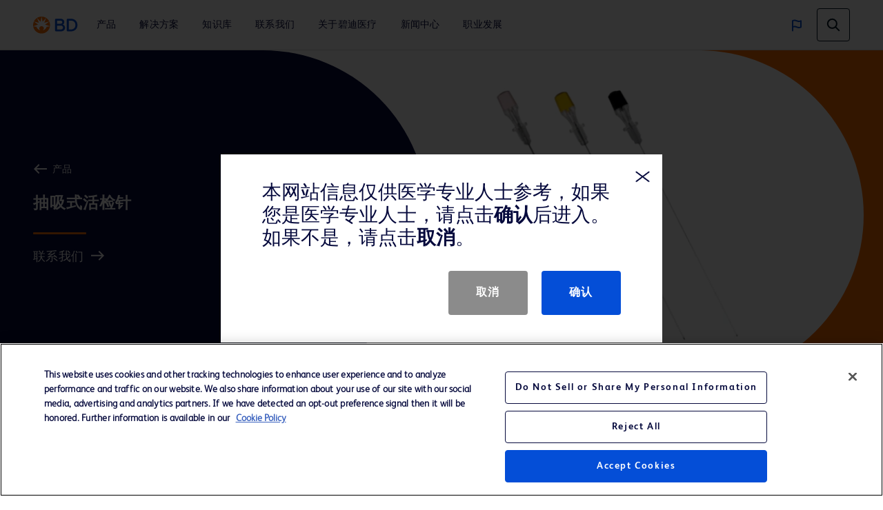

--- FILE ---
content_type: text/html;charset=utf-8
request_url: https://www.bd.com/zh-cn/products-and-solutions/products/product-families/fna-needles
body_size: 13381
content:
<!DOCTYPE html>
<html lang="zh-CN">

<head>
    <meta charset="UTF-8"/>
    <title>抽吸式活检针</title>
    <meta name="vvid" content="110566"/>
    
    
    <meta name="template" content="product-family-page"/>
	
	
	<meta name="viewport" content="width=device-width, initial-scale=1, maximum-scale=5"/>
    <meta name="page-path" content="/content/bd-com/ga/cn/zh-cn/products-and-solutions/products/product-families/fna-needles"/>
	

    <!-- robots tag -->
    
        <!-- Added Meta Robots tags for SEO -->
        
        <!-- End of Meta Robot Tags -->
    


	
        <script defer="defer" type="text/javascript" src="https://rum.hlx.page/.rum/@adobe/helix-rum-js@%5E2/dist/rum-standalone.js" data-routing="program=42012,environment=162217,tier=publish"></script>
<link rel="manifest" href="/content/bd-com/ga/cn/zh-cn/manifest.webmanifest" crossorigin="use-credentials"/>
        <meta name="theme-color" content="#F9F5F2"/>
        <link rel="apple-touch-icon" href="/content/dam/bd-assets/bd-com/en-us/logos/bd/BD_PWAs_icon.png"/>
        
    
<link rel="stylesheet" href="/etc.clientlibs/core/wcm/components/page/v2/page/clientlibs/site/pwa.lc-62313848e0d043c33633e969032e25c8-lc.min.css" type="text/css">



        <meta name="cq:sw_path" content="/bd-com.ga.cn.zh-cnsw.js"/>
    
    
<link rel="canonical" href="https://www.bd.com/zh-cn/products-and-solutions/products/product-families/fna-needles"/>
<link rel="alternate" hreflang="zh-CN" href="https://www.bd.com/zh-cn/products-and-solutions/products/product-families/fna-needles"/>
<link rel="alternate" hreflang="fr-CA" href="https://www.bd.com/fr-ca/products-and-solutions/products/product-families/fna-needles"/>
<link rel="alternate" hreflang="zh-MO" href="https://www.bd.com/zh-cn/products-and-solutions/products/product-families/fna-needles"/>
<link rel="alternate" hreflang="zh-HK" href="https://www.bd.com/zh-cn/products-and-solutions/products/product-families/fna-needles"/>
<link rel="alternate" hreflang="en-CA" href="https://www.bd.com/en-ca/products-and-solutions/products/product-families/fna-needles"/>
<link rel="alternate" hreflang="en-US" href="https://www.bd.com/en-us/products-and-solutions/products/product-families/fna-needles"/>

    

    
<link href="https://cdn.jsdelivr.net/npm/bootstrap@5.0.2/dist/css/bootstrap.min.css" rel="stylesheet" integrity="sha384-EVSTQN3/azprG1Anm3QDgpJLIm9Nao0Yz1ztcQTwFspd3yD65VohhpuuCOmLASjC" crossorigin="anonymous"/>

    
    
<link rel="stylesheet" href="/etc.clientlibs/bd-com/clientlibs/clientlib-base.lc-4712e0a065c805c2617efaed9946a96a-lc.min.css" type="text/css">




<link rel="stylesheet" type="text/css" href="https://cdnjs.cloudflare.com/ajax/libs/slick-carousel/1.5.8/slick.min.css"/>
<link rel="stylesheet" type="text/css" href="https://cdnjs.cloudflare.com/ajax/libs/slick-carousel/1.5.8/slick-theme.min.css"/>

<link rel="icon" type="image/png" href="/etc.clientlibs/bd-com/clientlibs/clientlib-site/resources/image/favicon/favicon_16.png"/>
<link rel="icon" type="image/png" href="/etc.clientlibs/bd-com/clientlibs/clientlib-site/resources/image/favicon/favicon_16.png" sizes="16x16"/>
<link rel="icon" type="image/png" href="/etc.clientlibs/bd-com/clientlibs/clientlib-site/resources/image/favicon/favicon_32.png" sizes="32x32"/>
<link rel="icon" type="image/png" href="/etc.clientlibs/bd-com/clientlibs/clientlib-site/resources/image/favicon/favicon_96.png" sizes="96x96"/>
<link rel="apple-touch-icon" type="image/png" href="/etc.clientlibs/bd-com/clientlibs/clientlib-site/resources/image/favicon/favicon_16.png" sizes="16x16"/>
<link rel="apple-touch-icon" type="image/png" href="/etc.clientlibs/bd-com/clientlibs/clientlib-site/resources/image/favicon/favicon_32.png" sizes="32x32"/>
<link rel="apple-touch-icon" type="image/png" href="/etc.clientlibs/bd-com/clientlibs/clientlib-site/resources/image/favicon/favicon_96.png" sizes="96x96"/>
<link rel="icon" type="image/png" href="/etc.clientlibs/bd-com/clientlibs/clientlib-site/resources/image/favicon/android-favicon_36.png" sizes="36x36"/>
<link rel="icon" type="image/png" href="/etc.clientlibs/bd-com/clientlibs/clientlib-site/resources/image/favicon/android-favicon_48.png" sizes="48x48"/>
<link rel="icon" type="image/png" href="/etc.clientlibs/bd-com/clientlibs/clientlib-site/resources/image/favicon/android-favicon_72.png" sizes="72x72"/>
<link rel="icon" type="image/png" href="/etc.clientlibs/bd-com/clientlibs/clientlib-site/resources/image/favicon/android-favicon_144.png" sizes="144x144"/>
<link rel="icon" type="image/png" href="/etc.clientlibs/bd-com/clientlibs/clientlib-site/resources/image/favicon/android-favicon_192.png" sizes="192x192"/>
<script>
    function getPWADisplayMode() {
            if (document.referrer.startsWith('android-app://'))
                return 'twa';
            if (window.matchMedia('(display-mode: browser)').matches)
                return 'browser';
            if (window.matchMedia('(display-mode: standalone)').matches)
                return 'standalone';
            if (window.matchMedia('(display-mode: minimal-ui)').matches)
                return 'minimal-ui';
            if (window.matchMedia('(display-mode: fullscreen)').matches)
                return 'fullscreen';
            if (window.matchMedia('(display-mode: window-controls-overlay)').matches)
                return 'window-controls-overlay';

            return 'unknown';
        }

    window.addEventListener('DOMContentLoaded', () => {
        // Replace "standalone" with the display mode used in your manifest
        window.matchMedia('(display-mode: standalone)')
            .addEventListener('change', () => {
                // Log display mode change to analytics
                window.adobeDataLayer.push({
                    event: "pwaInstall",
                    page: {
                        installed: true
                    },
                });
            });
    });

    var printMode = window.location.href
    if(!printMode.includes('printmode=true')) {
        //prehiding snippet for Adobe Target with asynchronous tags deployment
        ;(function(win, doc, style, timeout) {
        var STYLE_ID = 'at-body-style';
        function getParent() {
        return doc.getElementsByTagName('head')[0];
        }
        function addStyle(parent, id, def) {
        if (!parent) {
        return;
        }
        var style = doc.createElement('style');
        style.id = id;
        style.innerHTML = def;
        parent.appendChild(style);
        }
        function removeStyle(parent, id) {
        if (!parent) {
        return;
        }
        var style = doc.getElementById(id);
        if (!style) {
        return;
        }
        parent.removeChild(style);
        }
        addStyle(getParent(), STYLE_ID, style);
        setTimeout(function() {
        removeStyle(getParent(), STYLE_ID);
        }, timeout);
        }(window, document, "body {opacity: 0 !important}", 3000));
    }
 </script>

    
    
    

    

    
    
<script src="/etc.clientlibs/bd-com/clientlibs/clientlib-dependencies.lc-a8a835b60a51c1a16bfe62bc508a0553-lc.min.js"></script>
<script src="/etc.clientlibs/bd-core/clientlibs/vendor/jquery-3.7.1.lc-6c1349e59fed4b18f022c964d7d5dcf7-lc.min.js"></script>



    
    
<link rel="stylesheet" href="/etc.clientlibs/bd-com/clientlibs/clientlib-dependencies.lc-c134f778cda2725b23581fb9bbc5b854-lc.min.css" type="text/css">
<link rel="stylesheet" href="/etc.clientlibs/algolia/clientlibs/clientlib-site.lc-2a33ca51af17bd0d97aa02f6fd8ba84d-lc.min.css" type="text/css">
<link rel="stylesheet" href="/etc.clientlibs/bd-com/clientlibs/clientlib-site.lc-6f55950f0d7ae3788a06093b14106cb1-lc.min.css" type="text/css">



    

    
    

<script>(window.BOOMR_mq=window.BOOMR_mq||[]).push(["addVar",{"rua.upush":"false","rua.cpush":"false","rua.upre":"false","rua.cpre":"false","rua.uprl":"false","rua.cprl":"false","rua.cprf":"false","rua.trans":"","rua.cook":"false","rua.ims":"false","rua.ufprl":"false","rua.cfprl":"false","rua.isuxp":"false","rua.texp":"norulematch","rua.ceh":"false","rua.ueh":"false","rua.ieh.st":"0"}]);</script>
                              <script>!function(e){var n="https://s.go-mpulse.net/boomerang/";if("False"=="True")e.BOOMR_config=e.BOOMR_config||{},e.BOOMR_config.PageParams=e.BOOMR_config.PageParams||{},e.BOOMR_config.PageParams.pci=!0,n="https://s2.go-mpulse.net/boomerang/";if(window.BOOMR_API_key="22KRU-FA6KB-X6CHV-34PWY-E76NS",function(){function e(){if(!o){var e=document.createElement("script");e.id="boomr-scr-as",e.src=window.BOOMR.url,e.async=!0,i.parentNode.appendChild(e),o=!0}}function t(e){o=!0;var n,t,a,r,d=document,O=window;if(window.BOOMR.snippetMethod=e?"if":"i",t=function(e,n){var t=d.createElement("script");t.id=n||"boomr-if-as",t.src=window.BOOMR.url,BOOMR_lstart=(new Date).getTime(),e=e||d.body,e.appendChild(t)},!window.addEventListener&&window.attachEvent&&navigator.userAgent.match(/MSIE [67]\./))return window.BOOMR.snippetMethod="s",void t(i.parentNode,"boomr-async");a=document.createElement("IFRAME"),a.src="about:blank",a.title="",a.role="presentation",a.loading="eager",r=(a.frameElement||a).style,r.width=0,r.height=0,r.border=0,r.display="none",i.parentNode.appendChild(a);try{O=a.contentWindow,d=O.document.open()}catch(_){n=document.domain,a.src="javascript:var d=document.open();d.domain='"+n+"';void(0);",O=a.contentWindow,d=O.document.open()}if(n)d._boomrl=function(){this.domain=n,t()},d.write("<bo"+"dy onload='document._boomrl();'>");else if(O._boomrl=function(){t()},O.addEventListener)O.addEventListener("load",O._boomrl,!1);else if(O.attachEvent)O.attachEvent("onload",O._boomrl);d.close()}function a(e){window.BOOMR_onload=e&&e.timeStamp||(new Date).getTime()}if(!window.BOOMR||!window.BOOMR.version&&!window.BOOMR.snippetExecuted){window.BOOMR=window.BOOMR||{},window.BOOMR.snippetStart=(new Date).getTime(),window.BOOMR.snippetExecuted=!0,window.BOOMR.snippetVersion=12,window.BOOMR.url=n+"22KRU-FA6KB-X6CHV-34PWY-E76NS";var i=document.currentScript||document.getElementsByTagName("script")[0],o=!1,r=document.createElement("link");if(r.relList&&"function"==typeof r.relList.supports&&r.relList.supports("preload")&&"as"in r)window.BOOMR.snippetMethod="p",r.href=window.BOOMR.url,r.rel="preload",r.as="script",r.addEventListener("load",e),r.addEventListener("error",function(){t(!0)}),setTimeout(function(){if(!o)t(!0)},3e3),BOOMR_lstart=(new Date).getTime(),i.parentNode.appendChild(r);else t(!1);if(window.addEventListener)window.addEventListener("load",a,!1);else if(window.attachEvent)window.attachEvent("onload",a)}}(),"".length>0)if(e&&"performance"in e&&e.performance&&"function"==typeof e.performance.setResourceTimingBufferSize)e.performance.setResourceTimingBufferSize();!function(){if(BOOMR=e.BOOMR||{},BOOMR.plugins=BOOMR.plugins||{},!BOOMR.plugins.AK){var n=""=="true"?1:0,t="",a="aoio4ryxyydda2jjyj3q-f-f234a329a-clientnsv4-s.akamaihd.net",i="false"=="true"?2:1,o={"ak.v":"39","ak.cp":"831745","ak.ai":parseInt("527627",10),"ak.ol":"0","ak.cr":9,"ak.ipv":4,"ak.proto":"h2","ak.rid":"34fe1c13","ak.r":37607,"ak.a2":n,"ak.m":"a","ak.n":"essl","ak.bpcip":"3.144.238.0","ak.cport":41130,"ak.gh":"23.198.5.50","ak.quicv":"","ak.tlsv":"tls1.3","ak.0rtt":"","ak.0rtt.ed":"","ak.csrc":"-","ak.acc":"","ak.t":"1764344439","ak.ak":"hOBiQwZUYzCg5VSAfCLimQ==paYuppK5Xd45A3NH2mOnwz/V+TK6KknMiLytdRP58qJ8AnDYZUSQsbjkbsT0Te9MzaE/z3UZ6lOTk+B1pqLnR2SY35lkjcQKl08DwYYuew3F5QuyvDKO30eDgPf9jOvtdPonEe3lGDpTOxxEAMeuITNiBPZ3Ly/pqW6zDxAvDnIM4jusdF/CYM6QS0K49EmUJwTxk4b7QtyG0zshWm310gtp+Dxx6wEC/37WR1+tvRAvhGHdGDQ3HovmFtvRYMwG+P+K73tKycJbNFbuz0Wax++KsEYGPdoHQ9mCc7+U3qdmHcNB2fKpVAjXYMLPlq1iyjasVhWFcnJ3LwxPYvGekWsyZe7b8G+5Vn5tW7Yrq7iB0GZzqKNt7JWWNlKLWRDnodVXueFYJ1s9txR4eEew/G/DEQwIQOHZUMvFd/Z+ib4=","ak.pv":"108","ak.dpoabenc":"","ak.tf":i};if(""!==t)o["ak.ruds"]=t;var r={i:!1,av:function(n){var t="http.initiator";if(n&&(!n[t]||"spa_hard"===n[t]))o["ak.feo"]=void 0!==e.aFeoApplied?1:0,BOOMR.addVar(o)},rv:function(){var e=["ak.bpcip","ak.cport","ak.cr","ak.csrc","ak.gh","ak.ipv","ak.m","ak.n","ak.ol","ak.proto","ak.quicv","ak.tlsv","ak.0rtt","ak.0rtt.ed","ak.r","ak.acc","ak.t","ak.tf"];BOOMR.removeVar(e)}};BOOMR.plugins.AK={akVars:o,akDNSPreFetchDomain:a,init:function(){if(!r.i){var e=BOOMR.subscribe;e("before_beacon",r.av,null,null),e("onbeacon",r.rv,null,null),r.i=!0}return this},is_complete:function(){return!0}}}}()}(window);</script></head>
<body class="familypage page basicpage" id="familypage-0cfd1e9bf5" data-cmp-data-layer-enabled>
    <script>
         window.adobeDataLayer = window.adobeDataLayer || [];
         adobeDataLayer.push({
             page: JSON.parse("{\x22familypage\u002D0cfd1e9bf5\x22:{\x22@type\x22:\x22bd\u002Dcom\/components\/structure\/familypage\x22,\x22repo:modifyDate\x22:\x222024\u002D01\u002D12T16:27:50Z\x22,\x22dc:title\x22:\x22抽吸式活检针\x22,\x22xdm:template\x22:\x22\/conf\/bd\u002Dcom\/settings\/wcm\/templates\/product\u002Dfamily\u002Dpage\x22,\x22xdm:language\x22:\x22zh\u002DCN\x22,\x22xdm:tags\x22:[],\x22repo:path\x22:\x22\/content\/bd\u002Dcom\/ga\/cn\/zh\u002Dcn\/products\u002Dand\u002Dsolutions\/products\/product\u002Dfamilies\/fna\u002Dneedles.html\x22}}"),
             businessUnit: {
                 "bu": ["Peripheral Intervention"]
             },
             event: 'cmp:show',
             eventInfo: {
                 path: 'page.familypage\u002D0cfd1e9bf5'
             }
         });
    </script>
    
    
        




        



        
<div class="root container responsivegrid">

    
    <div id="container-6e36c3f85f" class="cmp-container">
        


<div class="aem-Grid aem-Grid--12 aem-Grid--default--12 ">
    
    <div class="bd-experiencefragment experiencefragment aem-GridColumn aem-GridColumn--default--12"><div class="bd-experience-fragment__container cmp-experiencefragment cmp-experiencefragment--header"><div class="xfpage page basicpage">


    
    
    
    <div id="container-180675d049" class="cmp-container">
        
        <div class="bd-header">

  

  <div class="spotlight__content-container">
    <span id="bd_solr_catalog_version" data-api="Online"></span>
      <div class="hide" id="popup_video_modal" data-account="81909694001" data-player="rxDeY9XEJ"></div>
    <header class="bd-header" data-use-algolia="true">
      <div id="bd-header__navigation__left" class="bd-header__navigation__left">
        <nav id="navigation" class="navigation navigation-landscape">
          <div class="nav-header">
            <div class="nav-toggle close-nav"></div>
            <a href="/zh-cn"><img src="/content/dam/bd-assets/bd-com/en-us/logos/bd/header-bd-logo.svg" class="nav-brand" alt="header-bd-logo.svg" data-trackable="true" data-aem-asset-id="438aef86-3f40-4894-bd6f-13bf71cff12d"/></a>
          </div>
          
          <div class="nav-menus-wrapper" style="transition-property: none;">
              <ul class="bd-header__navigation">
                  

                      

                      <li>
                          <a target="_self" href="/zh-cn/search?tab=products"><span>产品 </span></a>
                      </li>
                  

                      <li target="_self" class="subMenuSymbol">
                          <a href="/zh-cn/products-and-solutions/solutions"><span>解决方案</span></a>
                          <i style="position: relative;"></i>
                          <ul class="nav-dropdown nav-submenu" style="right: auto; display: none;">
                              
                                  

                                  <li>
                                      <a target="_self" href="/zh-cn/products-and-solutions/solutions/total-solution-for-vascular-access"><span>血管通路整体解决方案</span></a>
                                  </li>
                              
                                  

                                  <li>
                                      <a target="_self" href="/zh-cn/products-and-solutions/solutions/specimen-management"><span>标本管理解决方案</span></a>
                                  </li>
                              
                          </ul>
                      </li>

                      
                  

                      

                      <li>
                          <a target="_self" href="/zh-cn/search?tab=literature"><span>知识库</span></a>
                      </li>
                  

                      

                      <li>
                          <a target="_self" href="/zh-cn/contact-us"><span>联系我们</span></a>
                      </li>
                  

                      

                      <li>
                          <a target="_self" href="/zh-cn/about-bd/our-company"><span>关于碧迪医疗</span></a>
                      </li>
                  

                      

                      <li>
                          <a target="_self" href="/zh-cn/about-bd/news-and-media"><span>新闻中心</span></a>
                      </li>
                  

                      

                      <li>
                          <a target="_blank" href="https://jobs.bdhealthcare.cn/"><span>职业发展</span></a>
                      </li>
                  
                  <li class="user-preferences languages-tab-mobile"><a href="javaScript:void(0);">
                      <img class="bd-header__globe" src="/content/dam/bd-assets/bd-com/en-us/icons/generic/flag/header-flag-icon-boosted-blue.svg" alt="header-flag-icon-boosted-blue.svg" data-trackable="true" data-aem-asset-id="4eea73e2-65eb-433b-922f-a583cd736924"/>
                      <p class="bd-header__globe-label">中国</p>
                      <spa class="arraow"></spa>
                  </a>
                      <ul class="languages-mobile nav-dropdown nav-submenu" style="right: auto; display: none;">

                          
                                  
                                      <li><div class="lang-heading" data-uw-rm-heading="level" role="heading" aria-level="2">North America</div></li>
                                      <ul>
                                          
                                              <li>
                                                  <a class="country-link" href="https://www.bd.com/en-ca" data-uw-rm-brl="false">
                                                      Canada (EN)
                                                  </a>
                                              </li>
                                          
                                              <li>
                                                  <a class="country-link" href="https://www.bd.com/fr-ca" data-uw-rm-brl="false">
                                                      Canada (FR)
                                                  </a>
                                              </li>
                                          
                                              <li>
                                                  <a class="country-link" href="https://www.bd.com/en-us" data-uw-rm-brl="false">
                                                      United States
                                                  </a>
                                              </li>
                                          
                                      </ul>
                                  
                                      <li><div class="lang-heading" data-uw-rm-heading="level" role="heading" aria-level="2">South America</div></li>
                                      <ul>
                                          
                                              <li>
                                                  <a class="country-link" href="https://www.bd.com/es-latam" data-uw-rm-brl="false">
                                                      América Latina (ES)
                                                  </a>
                                              </li>
                                          
                                              <li>
                                                  <a class="country-link" href="https://www.bd.com/pt-latam" data-uw-rm-brl="false">
                                                      América Latina (PT)
                                                  </a>
                                              </li>
                                          
                                      </ul>
                                  
                          
                                  
                                      <li><div class="lang-heading" data-uw-rm-heading="level" role="heading" aria-level="2">Europe</div></li>
                                      <ul>
                                          
                                              <li>
                                                  <a class="country-link" href="https://www.bd.com/fr-be" data-uw-rm-brl="false">
                                                      Belgique
                                                  </a>
                                              </li>
                                          
                                              <li>
                                                  <a class="country-link" href="https://www.bd.com/nl-be" data-uw-rm-brl="false">
                                                      België
                                                  </a>
                                              </li>
                                          
                                              <li>
                                                  <a class="country-link" href="https://www.bd.com/cs-cz" data-uw-rm-brl="false">
                                                      Česká republika
                                                  </a>
                                              </li>
                                          
                                              <li>
                                                  <a class="country-link" href="https://www.bd.com/de-de" data-uw-rm-brl="false">
                                                      Deutschland
                                                  </a>
                                              </li>
                                          
                                              <li>
                                                  <a class="country-link" href="https://www.bd.com/es-es" data-uw-rm-brl="false">
                                                      España
                                                  </a>
                                              </li>
                                          
                                              <li>
                                                  <a class="country-link" href="https://www.bd.com/fr-fr" data-uw-rm-brl="false">
                                                      France
                                                  </a>
                                              </li>
                                          
                                              <li>
                                                  <a class="country-link" href="https://www.bd.com/en-il" data-uw-rm-brl="false">
                                                      Israel
                                                  </a>
                                              </li>
                                          
                                              <li>
                                                  <a class="country-link" href="https://www.bd.com/it-it" data-uw-rm-brl="false">
                                                      Italia
                                                  </a>
                                              </li>
                                          
                                              <li>
                                                  <a class="country-link" href="https://www.bd.com/nl-nl" data-uw-rm-brl="false">
                                                      Netherland
                                                  </a>
                                              </li>
                                          
                                              <li>
                                                  <a class="country-link" href="https://www.bd.com/en-no" data-uw-rm-brl="false">
                                                      Nordics
                                                  </a>
                                              </li>
                                          
                                              <li>
                                                  <a class="country-link" href="https://www.bd.com/de-at" data-uw-rm-brl="false">
                                                      Österreich
                                                  </a>
                                              </li>
                                          
                                              <li>
                                                  <a class="country-link" href="https://www.bd.com/pl-pl" data-uw-rm-brl="false">
                                                      Polska
                                                  </a>
                                              </li>
                                          
                                              <li>
                                                  <a class="country-link" href="https://www.bd.com/de-ch" data-uw-rm-brl="false">
                                                      Schweiz 
                                                  </a>
                                              </li>
                                          
                                              <li>
                                                  <a class="country-link" href="https://www.bd.com/en-uk" data-uw-rm-brl="false">
                                                      United Kingdom
                                                  </a>
                                              </li>
                                          
                                      </ul>
                                  
                          
                                  
                                      <li><div class="lang-heading" data-uw-rm-heading="level" role="heading" aria-level="2">Middle East, North Africa, Turkey</div></li>
                                      <ul>
                                          
                                              <li>
                                                  <a class="country-link" href="https://www.bd.com/en-menat" data-uw-rm-brl="false">
                                                      Middle East, North Africa, Turkey
                                                  </a>
                                              </li>
                                          
                                              <li>
                                                  <a class="country-link" href="https://www.bd.com/en-za" data-uw-rm-brl="false">
                                                      Sub-Saharan Africa
                                                  </a>
                                              </li>
                                          
                                      </ul>
                                  
                                      <li><div class="lang-heading" data-uw-rm-heading="level" role="heading" aria-level="2">Asia Pacific</div></li>
                                      <ul>
                                          
                                              <li>
                                                  <a class="country-link" href="https://www.bd.com/en-anz" data-uw-rm-brl="false">
                                                      Australia &amp; New Zealand
                                                  </a>
                                              </li>
                                          
                                              <li>
                                                  <a class="country-link" href="https://www.bd.com/zh-cn" data-uw-rm-brl="false">
                                                      中国
                                                  </a>
                                              </li>
                                          
                                              <li>
                                                  <a class="country-link" href="https://www.bd.com/en-ga" data-uw-rm-brl="false">
                                                      Greater Asia
                                                  </a>
                                              </li>
                                          
                                              <li>
                                                  <a class="country-link" href="https://www.bd.com/en-in" data-uw-rm-brl="false">
                                                      India
                                                  </a>
                                              </li>
                                          
                                              <li>
                                                  <a class="country-link" href="https://www.bd.com/ja-jp" data-uw-rm-brl="false">
                                                      日本
                                                  </a>
                                              </li>
                                          
                                              <li>
                                                  <a class="country-link" href="https://www.bd.com/ko-kr" data-uw-rm-brl="false">
                                                      대한민국
                                                  </a>
                                              </li>
                                          
                                              <li>
                                                  <a class="country-link" href="https://www.bd.com/en-sea" data-uw-rm-brl="false">
                                                      Southeast Asia
                                                  </a>
                                              </li>
                                          
                                      </ul>
                                  
                          
                      </ul>
                  </li>
                  
              </ul>
          </div>
        </nav>
      </div>
      <div class="bd-header__navigation__right">
        <ul class="bd-header__site" id="bd-header__site">
          <li class="languages-tab">
            <a href="javaScript:void(0);">
              <img class="bd-header__globe" src="/content/dam/bd-assets/bd-com/en-us/icons/generic/flag/header-flag-icon-boosted-blue.svg" alt="header-flag-icon-boosted-blue.svg" data-trackable="true" data-aem-asset-id="4eea73e2-65eb-433b-922f-a583cd736924"/>
              
              <p class="bd-header__globe-label">中国</p>
              <spa class="arraow"></spa>
            </a>
            <div class="languages">
              <div class="pad">
                <div class="row">
                  
                      <div class="col-sm-4">
                        
                            <div class="lang-heading" data-uw-rm-heading="level" role="heading" aria-level="2">North America</div>
                            <ul class=" no-bull">
                              
                                <li>
                                  <a class="country-link" href="https://www.bd.com/en-ca" data-uw-rm-brl="false">
                                    Canada (EN)
                                  </a>
                                </li>
                              
                                <li>
                                  <a class="country-link" href="https://www.bd.com/fr-ca" data-uw-rm-brl="false">
                                    Canada (FR)
                                  </a>
                                </li>
                              
                                <li>
                                  <a class="country-link" href="https://www.bd.com/en-us" data-uw-rm-brl="false">
                                    United States
                                  </a>
                                </li>
                              
                            </ul>
                        
                            <div class="lang-heading" data-uw-rm-heading="level" role="heading" aria-level="2">South America</div>
                            <ul class=" no-bull">
                              
                                <li>
                                  <a class="country-link" href="https://www.bd.com/es-latam" data-uw-rm-brl="false">
                                    América Latina (ES)
                                  </a>
                                </li>
                              
                                <li>
                                  <a class="country-link" href="https://www.bd.com/pt-latam" data-uw-rm-brl="false">
                                    América Latina (PT)
                                  </a>
                                </li>
                              
                            </ul>
                        
                      </div>
                  
                      <div class="col-sm-4">
                        
                            <div class="lang-heading" data-uw-rm-heading="level" role="heading" aria-level="2">Europe</div>
                            <ul class=" no-bull">
                              
                                <li>
                                  <a class="country-link" href="https://www.bd.com/fr-be" data-uw-rm-brl="false">
                                    Belgique
                                  </a>
                                </li>
                              
                                <li>
                                  <a class="country-link" href="https://www.bd.com/nl-be" data-uw-rm-brl="false">
                                    België
                                  </a>
                                </li>
                              
                                <li>
                                  <a class="country-link" href="https://www.bd.com/cs-cz" data-uw-rm-brl="false">
                                    Česká republika
                                  </a>
                                </li>
                              
                                <li>
                                  <a class="country-link" href="https://www.bd.com/de-de" data-uw-rm-brl="false">
                                    Deutschland
                                  </a>
                                </li>
                              
                                <li>
                                  <a class="country-link" href="https://www.bd.com/es-es" data-uw-rm-brl="false">
                                    España
                                  </a>
                                </li>
                              
                                <li>
                                  <a class="country-link" href="https://www.bd.com/fr-fr" data-uw-rm-brl="false">
                                    France
                                  </a>
                                </li>
                              
                                <li>
                                  <a class="country-link" href="https://www.bd.com/en-il" data-uw-rm-brl="false">
                                    Israel
                                  </a>
                                </li>
                              
                                <li>
                                  <a class="country-link" href="https://www.bd.com/it-it" data-uw-rm-brl="false">
                                    Italia
                                  </a>
                                </li>
                              
                                <li>
                                  <a class="country-link" href="https://www.bd.com/nl-nl" data-uw-rm-brl="false">
                                    Netherland
                                  </a>
                                </li>
                              
                                <li>
                                  <a class="country-link" href="https://www.bd.com/en-no" data-uw-rm-brl="false">
                                    Nordics
                                  </a>
                                </li>
                              
                                <li>
                                  <a class="country-link" href="https://www.bd.com/de-at" data-uw-rm-brl="false">
                                    Österreich
                                  </a>
                                </li>
                              
                                <li>
                                  <a class="country-link" href="https://www.bd.com/pl-pl" data-uw-rm-brl="false">
                                    Polska
                                  </a>
                                </li>
                              
                                <li>
                                  <a class="country-link" href="https://www.bd.com/de-ch" data-uw-rm-brl="false">
                                    Schweiz 
                                  </a>
                                </li>
                              
                                <li>
                                  <a class="country-link" href="https://www.bd.com/en-uk" data-uw-rm-brl="false">
                                    United Kingdom
                                  </a>
                                </li>
                              
                            </ul>
                        
                      </div>
                  
                      <div class="col-sm-4">
                        
                            <div class="lang-heading" data-uw-rm-heading="level" role="heading" aria-level="2">Middle East, North Africa, Turkey</div>
                            <ul class=" no-bull">
                              
                                <li>
                                  <a class="country-link" href="https://www.bd.com/en-menat" data-uw-rm-brl="false">
                                    Middle East, North Africa, Turkey
                                  </a>
                                </li>
                              
                                <li>
                                  <a class="country-link" href="https://www.bd.com/en-za" data-uw-rm-brl="false">
                                    Sub-Saharan Africa
                                  </a>
                                </li>
                              
                            </ul>
                        
                            <div class="lang-heading" data-uw-rm-heading="level" role="heading" aria-level="2">Asia Pacific</div>
                            <ul class=" no-bull">
                              
                                <li>
                                  <a class="country-link" href="https://www.bd.com/en-anz" data-uw-rm-brl="false">
                                    Australia &amp; New Zealand
                                  </a>
                                </li>
                              
                                <li>
                                  <a class="country-link" href="https://www.bd.com/zh-cn" data-uw-rm-brl="false">
                                    中国
                                  </a>
                                </li>
                              
                                <li>
                                  <a class="country-link" href="https://www.bd.com/en-ga" data-uw-rm-brl="false">
                                    Greater Asia
                                  </a>
                                </li>
                              
                                <li>
                                  <a class="country-link" href="https://www.bd.com/en-in" data-uw-rm-brl="false">
                                    India
                                  </a>
                                </li>
                              
                                <li>
                                  <a class="country-link" href="https://www.bd.com/ja-jp" data-uw-rm-brl="false">
                                    日本
                                  </a>
                                </li>
                              
                                <li>
                                  <a class="country-link" href="https://www.bd.com/ko-kr" data-uw-rm-brl="false">
                                    대한민국
                                  </a>
                                </li>
                              
                                <li>
                                  <a class="country-link" href="https://www.bd.com/en-sea" data-uw-rm-brl="false">
                                    Southeast Asia
                                  </a>
                                </li>
                              
                            </ul>
                        
                      </div>
                  
                </div>
                <a class="close" href="javaScript:void(0);" data-uw-rm-brl="false">
                    <div class="bd-header__close-icon"></div>
                </a>
              </div>
            </div>
          </li>
          
        </ul>
        <button class="bd-header__search-button" aria-label="global search"></button>
      </div>
      
      

<div class="bd-algolia-globalsearch bd-algolia-instantsearch instantsearch hide">



    
  <div class="instant-search-comp" data-cmp-is="algoliaInstantSearchComp" data-search-config="algoliasearch_" data-searchjson="{&#34;instantSearch&#34;:{&#34;searchResultPagePath&#34;:&#34;/zh-cn/search.html&#34;,&#34;cloudAppId&#34;:&#34;U5DV82OD2G&#34;,&#34;cloudQueryKey&#34;:&#34;fdca0cbf53371709ba485864b987197a&#34;,&#34;productPagePath&#34;:&#34;/zh-cn/products-and-solutions/products/product-page&#34;}}">
      <div>

<div class="instant-search-comp__searchbox-wrap">
   
   
   
   
   
   
   
</div>
</div>


  </div>


</div>


<div id="bd-search" data-api="/zh-cn/search">
    <form id="bd-search-form" data-api="/content/experience-fragments/bd-com/ga/cn/zh-cn/site/header/master/jcr:content/root/bd_header.suggestions.json" autocomplete="off">
        <div id="bd-search-icon"></div>
        <input id="bd-global-search__text" class="form-control mr-sm-2" type="search" placeholder="搜索" aria-label="搜索"/>
        <div id="bd-close-icon"></div>
        <div id="bd-search__results_section" data-api="/content/experience-fragments/bd-com/ga/cn/zh-cn/site/header/master/jcr:content/root/bd_header.search.json"></div>
    </form>
    <input hidden id="header__hidden-tabs-facets-data" value="{}"/>
</div>
    </header>
  </div>
  

</div>

        
    </div>

</div>
</div>
<div class="bd-product-page-ef bd-container__hidden" id="product-overview-present">true</div>

    

</div>
<div class="container responsivegrid aem-GridColumn aem-GridColumn--default--12">

    
    <div id="container-26defcb835" class="cmp-container">
        


<div class="aem-Grid aem-Grid--12 aem-Grid--default--12 ">
    
    <div class="bd-spotlight-new bd-spotlight__height-478 bd-spotlight__container-left-736-width bd-spotlight__padding-left-400px bd-spotlight__product-family bd-spotlight__left-container-padding-top-bottom-30 aem-GridColumn aem-GridColumn--default--12">


<div class="bd-spotlight__main-container position-relative
  
  rendition_bd-spotlight__container-left-736
  ">
  <div class="
      bd-experience-fragment__container
      cmp-experiencefragment cmp-experiencefragment--
      ">


    
    <div id="container-44ba326d04" class="cmp-container">
        


<div class="aem-Grid aem-Grid--12 aem-Grid--default--12 ">
    
    <div class="container responsivegrid aem-GridColumn aem-GridColumn--default--12">

    
    <div id="container-1083aeb3e1" class="cmp-container">
        


<div class="aem-Grid aem-Grid--12 aem-Grid--default--12 ">
    
    <div class="bd-contact-us-modal-wrapper aem-GridColumn aem-GridColumn--default--12">



<div id="bd-contact-us-modal" class="bd-contact-us-modal">
  <div class="bd-contact-us-modal__content-wrapper">
    <div class="bd-contact-us-modal__heading-wrapper">
      <div class="bd-contact-us-modal__close" id="bd-contact-us-modal__close">
        <img alt="Icon to close the modal" src="/content/dam/bd-assets/bd-com/en-us/icons/generic/close/modal-close.png"/>
      </div>
      <div class="bd-contact-us-modal__heading">Support</div>
    </div>
    
    <div class="bd-contact-us-modal__content">
      <div role="tabpanel" class="bd-contact-us-modal__tabpanel">
        <!-- Nav tabs -->
        <div class="bd-contact-us-modal__tabpanel-header">
          <ul class="nav nav-tabs" role="tablist">
            <li role="presentation" class="active">
              <a href="#bd-contact-us-modal__sales-ordering-tab" aria-controls="bd-contact-us-modal__sales-ordering-tab" class="bd-contact-us-modal__sales-ordering-tab-active" role="tab" data-toggle="tab">客户服务</a>
            </li>
            
          </ul>
        </div>
        <!-- Tab panes -->
        <div class="tab-content">
          <div role="tabpanel" class="tab-pane active bd-contact-us-modal__tab-container" id="bd-contact-us-modal__sales-ordering-tab">
            
            <div class="bd-contact-us-modal__card-container">
              <div class="bd-contact-us-modal__card-content">
                <div class="bd-contact-us-modal__card-header">       </div>
                <div class="bd-contact-us-modal__card-points-wrapper">
                  <div class="bd-contact-us-modal__card-point">
                    <div class="bd-contact-us-modal__phone">
                      <img alt="phone-black.svg" src="/content/dam/bd-assets/bd-com/en-us/icons/generic/phone/black-outline/phone-black.svg"/>
                    </div>
                    <div class="bd-contact-us-modal__point-text">
                      400 819 9900
                    </div>
                  </div>
                  
                  
                  <div class="bd-contact-us-modal__card-point">
                    <div class="bd-contact-us-modal__email">
                      <img alt="envelope-black.svg" src="/content/dam/bd-assets/bd-com/en-us/icons/generic/envelope/envelope-black.svg"/>
                    </div>
                    <div class="bd-contact-us-modal__point-text">
                      bdchinacsec@bd.com
                    </div>
                  </div>
                </div>
              </div>
              
              
              <div id="bd-contact-us-modal__sales-form-marketo-form" class="bd-contact-us-modal__sales-form marketo-form-modal">
                <div class="bd-contact-us-modal__sales-form-content-wrapper">
                  <div class="bd-contact-us-modal__sales-form-heading-wrapper">
                    <div class="bd-contact-us-modal__close" id="bd-contact-us-modal__sales-form-close">
                      <img alt="modal-close.png" src="/content/dam/bd-assets/bd-com/en-us/icons/generic/close/modal-close.png"/>
                    </div>
                    
                    
                  </div>
                  <div class="bd-contact-us-modal__sales-form-content">
                    
                      <!-- Put dropdown stuff below -->
                      <!-- TODO: Refactor classnames here and the relevant js files -->
                      
                      <div class="bd-contact-sales-support-modal-container__modal-content-wrapper">
                        <div class="bd-contact-sales-support-modal-container__modal-content">
                          <form class="bd-call-to-action-banner__form-mktoform" id="mktoForm_17538" data-marketoinstancehost="//go.bd.com" data-munchkinid="565-YXD-236"></form>
                        </div>
                      </div>
                    
                    <!-- <form id="mktoForm_17538"></form> -->
                  </div>
                </div>
              </div>

              
              
              
              <div id="bd-contact-us-modal__thank-you" class="bd-contact-us-modal__thank-you">
                <div class="bd-contact-us-modal__thank-you-content-wrapper">
                  <div class="bd-contact-us-modal__thank-you-close" id="bd-contact-us-modal__thank-you-close">
                    <img alt="Icon to close thank you modal"/>
                  </div>
                  <div class="bd-contact-us-modal__thank-you-content">
                    <div class="bd-contact-us-modal__sales-form-heading">
                      Thank you for contacting our sales team!
                    </div>
                    <div class="bd-contact-us-modal__thank-you-text">
                      A sales representive will get in touch with you shortly.
                    </div>
                  </div>
                </div>
              </div>
              
            </div>
            
            
            
            
            
          </div>
          
          <div role="tabpanel" class="tab-pane bd-contact-us-modal__tab-container" id="bd-contact-us-modal__customer-care-tab">
            
            
            
            
            
            
            
            
            
          </div>
        </div>
      </div>
    </div>
  </div>
</div>

    

</div>

    
</div>

    </div>

    
</div>

    
</div>

    </div>

    
</div>
  <div class="spotlight-left-color--primary-navy">
  </div>
  <div class="spotlight-right-color"></div>
  
  
  
  <section class="spotlight__content-container bd-spotlight__container
      bd-spotlight__container-v2
      bd-spotlight__container-secondary
      
      
    ">
    <div class="bd-spotlight__container-left  ">
      <div class="bd-spotlight__container-left-inner">
        <div class="bd-spotlight__main-back-link">
          <a href="/zh-cn/search?tab=products" class="bd-spotlight__container-left__backBtn">
            产品</a>
        </div>
        <div title="&lt;h1>抽吸式活检针
&lt;/h1>" class="bd-spotlight__container-v2-left-inner-heading bd-spotlight-heading-html">
          <h1>抽吸式活检针
</h1></div>
        
        
        <div class="bd-spotlight__container-left__description-left">
        </div>
        
        
          
          
          
          <a id="xf-contact-us-link" href="#" class="bd-spotlight__container-left__learnMore--arrow">联系我们</a>
        
      </div>
    </div>
    
    <div class="bd-spotlight__container-right   ">
      
      <div class="bd-spotlight__container-right-inner bd-spotlight__padding-left-image-video">
        <div class="bd-spotlight__image-box">
          <img src="/content/dam/bd-assets/bd-com/ga-assets/zh-cn/images/product-family/peripheral-intervention/fna_needles/CN_Biopsy_FNA_needles3_hero.jpg" data-trackable="true" data-aem-asset-id="145916fe-1113-42a3-9526-afeba241fdf6" alt="CN_Biopsy_FNA_needles3_hero"/>
        </div>
      </div>
    </div>
    
  </section>
</div>
<div id="bd-global-funding-opportunities-tabs"></div>



<!-- /* Adobe form Html Starts */-->

<!-- /* Adobe form Html Ends */-->


    





<div id="bd-product-loader-overlay">
  <div class="bd-product-loader-content">
    <img src="/etc.clientlibs/bd-com/clientlibs/clientlib-site/resources/image/bd-loader.svg" alt="Loading"/>
  </div>
</div>
</div>
<div class="bd-tabs tabs panelcontainer aem-GridColumn aem-GridColumn--default--12"><div class="bd-dropdown__placeholder" id="bd-tabs-placeholder">
  <span class="bd-dropdown__placeholder-text"></span>
</div>
<div id="bd-tabs-3939fda5e2" class="cmp-tabs bd-tabs__container" data-cmp-is="tabs" data-cmp-data-layer="{&#34;bd-tabs-3939fda5e2&#34;:{&#34;shownItems&#34;:[&#34;bd-tabs-3939fda5e2-item-bd1ddb329d&#34;],&#34;@type&#34;:&#34;bd-com/components/bd-tabs&#34;,&#34;repo:modifyDate&#34;:&#34;2023-07-12T12:20:26Z&#34;}}" data-placeholder-text="false">
<div class="grey-bg-color">
  <ol role="tablist" class="cmp-tabs__tablist spotlight__content-container" aria-multiselectable="false">
    
    <li role="tab" id="1" class="cmp-tabs__tabitem cmp-tabs__tab cmp-tabs__tab--active" aria-controls="1" tabindex="0" data-cmp-hook-tabs="tab">
      产品概述
    </li>
  
    
    <li role="tab" id="2" class="cmp-tabs__tabitem cmp-tabs__tab" aria-controls="2" tabindex="-1" data-cmp-hook-tabs="tab">
      相关产品和配件
    </li>
  </ol>
</div>
  <div id="1" role="tabpanel" aria-labelledby="1" tabindex="-1" class="cmp-tabs__tabpanel cmp-tabs__tabpanel--active " data-cmp-hook-tabs="tabpanel"><div class="bd-container responsivegrid">
  
  
  

  <div id="product-family-overview" class="cmp-container bd-container__simple-image ">
    
    <div class="bd-container responsivegrid bd-container__white">
  
  
  

  <div class="bd-container__background bd-container__background-image ">
    <div class="cmp-container cmp-container-responsive" id="product-family-overview-01">
      


<div class="aem-Grid aem-Grid--12 aem-Grid--default--12 aem-Grid--smallMobile--12 aem-Grid--mobile--12 ">
    
    <div class="bd-container responsivegrid bd-container__heading-width aem-GridColumn--smallMobile--12 aem-GridColumn--default--none aem-GridColumn--mobile--none aem-GridColumn aem-GridColumn--offset--smallMobile--0 aem-GridColumn--smallMobile--none aem-GridColumn--default--3 aem-GridColumn--offset--default--0 aem-GridColumn--mobile--12 aem-GridColumn--offset--mobile--0">
  
  
  

  <div id="bd-container-5103990613" class="cmp-container bd-container__simple-image ">
    
    <div class="bd-product-page-heading"><div></div>

<div class="bd-sidebar-component__container">
  <div class="component-heading"><p>产品概述</p>
</div>
  <!-- <div id="download" data-sly-test="" class="component-subheading">
    
  </div> -->
  
  

</div>


    

</div>

    
  </div>

</div>
<div class="bd-container responsivegrid bd-text__width aem-GridColumn--smallMobile--12 aem-GridColumn--default--none aem-GridColumn--default--9 aem-GridColumn--mobile--none aem-GridColumn aem-GridColumn--offset--smallMobile--0 aem-GridColumn--smallMobile--none aem-GridColumn--offset--default--0 aem-GridColumn--mobile--12 aem-GridColumn--offset--mobile--0">
  
  
  

  <div class="bd-container__background bd-container__background-image ">
    <div class="cmp-container cmp-container-default" id="bd-container-cbfdaccc39">
      


<div class="aem-Grid aem-Grid--9 aem-Grid--default--9 aem-Grid--smallMobile--12 aem-Grid--mobile--12 ">
    
    <div class="bd-experiencefragment experiencefragment aem-GridColumn--smallMobile--12 aem-GridColumn--default--9 aem-GridColumn aem-GridColumn--mobile--12"><div class="bd-experience-fragment__container cmp-experiencefragment cmp-experiencefragment--xf-overview-page-349">


    
    <div id="container-2c1c71cb32" class="cmp-container">
        


<div class="aem-Grid aem-Grid--12 aem-Grid--default--12 ">
    
    <div class="container responsivegrid aem-GridColumn aem-GridColumn--default--12">

    
    <div id="container-d1a7c8abf6" class="cmp-container">
        


<div class="aem-Grid aem-Grid--12 aem-Grid--default--12 aem-Grid--phone--12 ">
    
    <div class="bd-container responsivegrid aem-GridColumn--phone--none aem-GridColumn--phone--12 aem-GridColumn aem-GridColumn--default--12 aem-GridColumn--offset--phone--0">
  
  
  

  <div class="bd-container__background bd-container__background-image ">
    <div class="cmp-container cmp-container-default" id="bd-container-ea63f57602">
      


<div class="aem-Grid aem-Grid--12 aem-Grid--tablet--12 aem-Grid--default--12 aem-Grid--phone--12 ">
    
    <div class="bd-container responsivegrid bd-text__width-rhs aem-GridColumn--default--none aem-GridColumn--default--9 aem-GridColumn aem-GridColumn--phone--9 aem-GridColumn--offset--default--0">
  
  
  

  <div id="bd-container-710b69acd2" class="cmp-container bd-container__simple-image ">
    
    <div class="bd-product-overview-title"><div></div>






    

</div>
<div class="text">

<div data-cmp-data-layer="{&#34;text-c13c41805e&#34;:{&#34;@type&#34;:&#34;bd-com/components/text&#34;,&#34;repo:modifyDate&#34;:&#34;2023-07-12T12:12:40Z&#34;,&#34;xdm:text&#34;:&#34;&lt;p>用于软组织活检，适用于乳房、肾脏、肝脏、肺、甲状腺、淋巴结及其他软组织肿块活检，其中，Chiba活检针：用于吸引组织和细胞。Franseen活检针：用于显微组织病变处取样。&lt;/p>\r\n&#34;}}" id="text-c13c41805e" class="cmp-text">
  
  <p>用于软组织活检&#xff0c;适用于乳房、肾脏、肝脏、肺、甲状腺、淋巴结及其他软组织肿块活检&#xff0c;其中&#xff0c;Chiba活检针&#xff1a;用于吸引组织和细胞。Franseen活检针&#xff1a;用于显微组织病变处取样。</p>

  
</div>




    
</div>

    
  </div>

</div>
<div class="bd-container responsivegrid bd-container__width-rhs-third-column bd-container__padding-left-32px aem-GridColumn--default--none aem-GridColumn--tablet--3 aem-GridColumn aem-GridColumn--tablet--newline aem-GridColumn--phone--3 aem-GridColumn--offset--tablet--5 aem-GridColumn--default--3 aem-GridColumn--offset--default--0">
  
  
  

  <div id="bd-container-4277eca1b5" class="cmp-container bd-container__simple-image ">
    
    <div class="bd-video-and-links bd-video-and-links__custom-width-height bd-video-and-links__paading-32">

<div></div>

<div class="bd-video-and-links__container">

  

  

  
  
  
  
</div>

    

</div>

    
  </div>

</div>

    
</div>

    </div>
  </div>


  
</div>

    
</div>

    </div>

    
</div>

    
</div>

    </div>

    
</div>
<div class="bd-product-page-ef bd-container__hidden" id="product-overview-present">true</div>

    

</div>
<div class="text aem-GridColumn--smallMobile--12 aem-GridColumn--default--9 aem-GridColumn aem-GridColumn--mobile--12">






    
</div>

    
</div>

    </div>
  </div>


  
</div>

    
</div>

    </div>
  </div>


  
</div>
<div class="bd-container responsivegrid bd-container__grey">
  
  
  

  <div class="bd-container__background bd-container__background-image ">
    <div class="cmp-container cmp-container-responsive" id="product-family-overview-01">
      


<div class="aem-Grid aem-Grid--12 aem-Grid--default--12 aem-Grid--smallMobile--12 aem-Grid--mobile--12 ">
    
    <div class="bd-container responsivegrid bd-container__heading-width aem-GridColumn--smallMobile--12 aem-GridColumn--default--none aem-GridColumn--mobile--none aem-GridColumn aem-GridColumn--offset--smallMobile--0 aem-GridColumn--smallMobile--none aem-GridColumn--default--3 aem-GridColumn--offset--default--0 aem-GridColumn--mobile--12 aem-GridColumn--offset--mobile--0">
  
  
  

  <div id="bd-container-098864c7f0" class="cmp-container bd-container__simple-image ">
    
    <div class="bd-product-page-heading"><div></div>

<div class="bd-sidebar-component__container">
  <div class="component-heading"><p>产品特性</p>
</div>
  <!-- <div id="download" data-sly-test="" class="component-subheading">
    
  </div> -->
  
  

</div>


    

</div>

    
  </div>

</div>
<div class="bd-container responsivegrid bd-container-default-spacing bd-container-flex-column bd-container__subtract_desktop40-smalldesktop40-tablet40-mobile-30 bd-container__vertical-padding--small aem-GridColumn--default--none aem-GridColumn aem-GridColumn--offset--default--0 aem-GridColumn--default--4">
  
  
  

  <div id="bd-container-22cda306b3" class="cmp-container bd-container__simple-image ">
    
    <div class="bd-product-brand-features-benefits"><div class="brand-card">
        <div class="brand-card-icon">
                
        </div>
        <div class="brand-card-title"></div>
        <div class="brand-card-text">

<div data-cmp-data-layer="{&#34;text-a94f59bd1e&#34;:{&#34;@type&#34;:&#34;bd-com/components/text&#34;,&#34;repo:modifyDate&#34;:&#34;2023-11-02T11:26:38Z&#34;,&#34;xdm:text&#34;:&#34;&lt;p>&lt;ul>\r\n&lt;li>针芯与针管配合使用，取样细胞纯度高&lt;/li>\r\n&lt;li>针尖回声增强，辅助超声引导下控制进针深度&lt;/li>\r\n&lt;li>针体刻度标识，控制进针深度&lt;/li>\r\n&lt;li>皮肤限深规，避免向深度滑移&lt;/li>\r\n&lt;li>鲁尔锁设计，可以联系注射器等&lt;/li>\r\n&lt;li>规格型号齐全&lt;/li>\r\n&lt;/ul>\r\n&lt;/p>\r\n&#34;}}" id="text-a94f59bd1e" class="cmp-text">
  
  <p></p><ul><li>针芯与针管配合使用&#xff0c;取样细胞纯度高</li><li>针尖回声增强&#xff0c;辅助超声引导下控制进针深度</li><li>针体刻度标识&#xff0c;控制进针深度</li><li>皮肤限深规&#xff0c;避免向深度滑移</li><li>鲁尔锁设计&#xff0c;可以联系注射器等</li><li>规格型号齐全</li></ul>


  
</div>




    
</div>
</div>

    
</div>

    
  </div>

</div>

    
</div>

    </div>
  </div>


  
</div>

    
  </div>

</div>
</div>
<div id="2" role="tabpanel" aria-labelledby="2" tabindex="-1" class="cmp-tabs__tabpanel " data-cmp-hook-tabs="tabpanel"><div class="bd-container responsivegrid">
  
  
  

  <div id="product-family-product-accessories" class="cmp-container bd-container__simple-image ">
    
    <div class="bd-container responsivegrid bd-container__white">
  
  
  

  <div class="bd-container__background bd-container__background-image ">
    <div class="cmp-container cmp-container-responsive" id="product-family-product-accessories-01">
      


<div class="aem-Grid aem-Grid--12 aem-Grid--default--12 aem-Grid--smallMobile--12 aem-Grid--mobile--12 ">
    
    <div class="bd-container responsivegrid bd-container__heading-width aem-GridColumn--smallMobile--12 aem-GridColumn--default--none aem-GridColumn--mobile--none aem-GridColumn aem-GridColumn--offset--smallMobile--0 aem-GridColumn--smallMobile--none aem-GridColumn--default--3 aem-GridColumn--offset--default--0 aem-GridColumn--mobile--12 aem-GridColumn--offset--mobile--0">
  
  
  

  <div id="bd-container-4ca9c4a5dc" class="cmp-container bd-container__simple-image ">
    
    <div class="bd-product-page-heading"><div></div>

<div class="bd-sidebar-component__container">
  <div class="component-heading"><p>相关产品和配件</p>
</div>
  <!-- <div id="download" data-sly-test="" class="component-subheading">
    
  </div> -->
  
  

</div>


    

</div>

    
  </div>

</div>
<div class="bd-container responsivegrid bd-container-flex bd-container__width-other-rhs-9col aem-GridColumn--smallMobile--12 aem-GridColumn--default--none aem-GridColumn--default--9 aem-GridColumn--mobile--none aem-GridColumn aem-GridColumn--offset--smallMobile--0 aem-GridColumn--smallMobile--none aem-GridColumn--offset--default--0 aem-GridColumn--mobile--12 aem-GridColumn--offset--mobile--0">
  
  
  

  <div class="bd-container__background bd-container__background-image ">
    <div class="cmp-container cmp-container-default" id="bd-container-5fdd70858d">
      


<div class="aem-Grid aem-Grid--9 aem-Grid--default--9 aem-Grid--smallMobile--12 aem-Grid--mobile--12 ">
    
    <div class="bd-product-list bd-product-list__image-background-grey aem-GridColumn--smallMobile--12 aem-GridColumn--default--9 aem-GridColumn aem-GridColumn--mobile--12"><div class="text">
  <div class="flex-grid"></div>
  <div class="bd-relatedProducts__show-card bd-productType__show-card">
    
    
    <ul data-total-length="12" class="bd-relatedProducts__card-list bd-product-list__card-list" id="productList">
      <li class="bd-relatedProducts__card" data-title="抽吸式活检针" data-sku="chi2320">
  <div class="bd-product-type__product-card">
    <div class="bd-product-type__background">
      <div class="bd-product-type__img">
        <a target="_self" href="/zh-cn/products-and-solutions/products/product-page.chi2320">
          <img src="https://www.bd.com/content/dam/bd-assets/bd-com/all-sites-sku-images/peripheral-intervention/ga/CN_Biopsy_FNA_biopsy_needle.png?resize=296x296&rt=fit" alt="product-image" data-trackable="true"/>
          
        </a>
      </div>
    </div>
    <div class="bd-product-type__details">
      <div>
        <a target="_self" href="/zh-cn/products-and-solutions/products/product-page.chi2320">
          <p class="bd-product-type__heading">抽吸式活检针</p>
        </a>
        <p class="bd-product-type__description">本页面产品为医疗器械，禁忌内容或者注意事项详见说明书</p>
        <p class="bd-related-product__sku">
          SKU/REF <span class="bd-related-product__sku-number"> chi2320 </span>
        </p>
      </div>
    </div>
  </div>
</li>
    
      <li class="bd-relatedProducts__card" data-title="抽吸式活检针" data-sku="chi2315">
  <div class="bd-product-type__product-card">
    <div class="bd-product-type__background">
      <div class="bd-product-type__img">
        <a target="_self" href="/zh-cn/products-and-solutions/products/product-page.chi2315">
          <img src="https://www.bd.com/content/dam/bd-assets/bd-com/all-sites-sku-images/peripheral-intervention/ga/CN_Biopsy_FNA_biopsy_needle.png?resize=296x296&rt=fit" alt="product-image" data-trackable="true"/>
          
        </a>
      </div>
    </div>
    <div class="bd-product-type__details">
      <div>
        <a target="_self" href="/zh-cn/products-and-solutions/products/product-page.chi2315">
          <p class="bd-product-type__heading">抽吸式活检针</p>
        </a>
        <p class="bd-product-type__description">本页面产品为医疗器械，禁忌内容或者注意事项详见说明书</p>
        <p class="bd-related-product__sku">
          SKU/REF <span class="bd-related-product__sku-number"> chi2315 </span>
        </p>
      </div>
    </div>
  </div>
</li>
    
      <li class="bd-relatedProducts__card" data-title="抽吸式活检针" data-sku="chi229">
  <div class="bd-product-type__product-card">
    <div class="bd-product-type__background">
      <div class="bd-product-type__img">
        <a target="_self" href="/zh-cn/products-and-solutions/products/product-page.chi229">
          <img src="https://www.bd.com/content/dam/bd-assets/bd-com/all-sites-sku-images/peripheral-intervention/ga/CN_Biopsy_FNA_biopsy_needle.png?resize=296x296&rt=fit" alt="product-image" data-trackable="true"/>
          
        </a>
      </div>
    </div>
    <div class="bd-product-type__details">
      <div>
        <a target="_self" href="/zh-cn/products-and-solutions/products/product-page.chi229">
          <p class="bd-product-type__heading">抽吸式活检针</p>
        </a>
        <p class="bd-product-type__description">本页面产品为医疗器械，禁忌内容或者注意事项详见说明书</p>
        <p class="bd-related-product__sku">
          SKU/REF <span class="bd-related-product__sku-number"> chi229 </span>
        </p>
      </div>
    </div>
  </div>
</li>
    
      <li class="bd-relatedProducts__card" data-title="抽吸式活检针" data-sku="chi226">
  <div class="bd-product-type__product-card">
    <div class="bd-product-type__background">
      <div class="bd-product-type__img">
        <a target="_self" href="/zh-cn/products-and-solutions/products/product-page.chi226">
          <img src="https://www.bd.com/content/dam/bd-assets/bd-com/all-sites-sku-images/peripheral-intervention/ga/CN_Biopsy_FNA_biopsy_needle.png?resize=296x296&rt=fit" alt="product-image" data-trackable="true"/>
          
        </a>
      </div>
    </div>
    <div class="bd-product-type__details">
      <div>
        <a target="_self" href="/zh-cn/products-and-solutions/products/product-page.chi226">
          <p class="bd-product-type__heading">抽吸式活检针</p>
        </a>
        <p class="bd-product-type__description">本页面产品为医疗器械，禁忌内容或者注意事项详见说明书</p>
        <p class="bd-related-product__sku">
          SKU/REF <span class="bd-related-product__sku-number"> chi226 </span>
        </p>
      </div>
    </div>
  </div>
</li>
    
      <li class="bd-relatedProducts__card" data-title="抽吸式活检针" data-sku="chi2220">
  <div class="bd-product-type__product-card">
    <div class="bd-product-type__background">
      <div class="bd-product-type__img">
        <a target="_self" href="/zh-cn/products-and-solutions/products/product-page.chi2220">
          <img src="https://www.bd.com/content/dam/bd-assets/bd-com/all-sites-sku-images/peripheral-intervention/ga/CN_Biopsy_FNA_biopsy_needle.png?resize=296x296&rt=fit" alt="product-image" data-trackable="true"/>
          
        </a>
      </div>
    </div>
    <div class="bd-product-type__details">
      <div>
        <a target="_self" href="/zh-cn/products-and-solutions/products/product-page.chi2220">
          <p class="bd-product-type__heading">抽吸式活检针</p>
        </a>
        <p class="bd-product-type__description">本页面产品为医疗器械，禁忌内容或者注意事项详见说明书</p>
        <p class="bd-related-product__sku">
          SKU/REF <span class="bd-related-product__sku-number"> chi2220 </span>
        </p>
      </div>
    </div>
  </div>
</li>
    
      <li class="bd-relatedProducts__card" data-title="抽吸式活检针" data-sku="chi2215">
  <div class="bd-product-type__product-card">
    <div class="bd-product-type__background">
      <div class="bd-product-type__img">
        <a target="_self" href="/zh-cn/products-and-solutions/products/product-page.chi2215">
          <img src="https://www.bd.com/content/dam/bd-assets/bd-com/all-sites-sku-images/peripheral-intervention/ga/CN_Biopsy_FNA_biopsy_needle.png?resize=296x296&rt=fit" alt="product-image" data-trackable="true"/>
          
        </a>
      </div>
    </div>
    <div class="bd-product-type__details">
      <div>
        <a target="_self" href="/zh-cn/products-and-solutions/products/product-page.chi2215">
          <p class="bd-product-type__heading">抽吸式活检针</p>
        </a>
        <p class="bd-product-type__description">本页面产品为医疗器械，禁忌内容或者注意事项详见说明书</p>
        <p class="bd-related-product__sku">
          SKU/REF <span class="bd-related-product__sku-number"> chi2215 </span>
        </p>
      </div>
    </div>
  </div>
</li>
    
      <li class="bd-relatedProducts__card" data-title="抽吸式活检针" data-sku="chi2210">
  <div class="bd-product-type__product-card">
    <div class="bd-product-type__background">
      <div class="bd-product-type__img">
        <a target="_self" href="/zh-cn/products-and-solutions/products/product-page.chi2210">
          <img src="https://www.bd.com/content/dam/bd-assets/bd-com/all-sites-sku-images/peripheral-intervention/ga/CN_Biopsy_FNA_biopsy_needle.png?resize=296x296&rt=fit" alt="product-image" data-trackable="true"/>
          
        </a>
      </div>
    </div>
    <div class="bd-product-type__details">
      <div>
        <a target="_self" href="/zh-cn/products-and-solutions/products/product-page.chi2210">
          <p class="bd-product-type__heading">抽吸式活检针</p>
        </a>
        <p class="bd-product-type__description">本页面产品为医疗器械，禁忌内容或者注意事项详见说明书</p>
        <p class="bd-related-product__sku">
          SKU/REF <span class="bd-related-product__sku-number"> chi2210 </span>
        </p>
      </div>
    </div>
  </div>
</li>
    
      <li class="bd-relatedProducts__card" data-title="抽吸式活检针" data-sku="chi2020">
  <div class="bd-product-type__product-card">
    <div class="bd-product-type__background">
      <div class="bd-product-type__img">
        <a target="_self" href="/zh-cn/products-and-solutions/products/product-page.chi2020">
          <img src="https://www.bd.com/content/dam/bd-assets/bd-com/all-sites-sku-images/peripheral-intervention/ga/CN_Biopsy_FNA_biopsy_needle.png?resize=296x296&rt=fit" alt="product-image" data-trackable="true"/>
          
        </a>
      </div>
    </div>
    <div class="bd-product-type__details">
      <div>
        <a target="_self" href="/zh-cn/products-and-solutions/products/product-page.chi2020">
          <p class="bd-product-type__heading">抽吸式活检针</p>
        </a>
        <p class="bd-product-type__description">本页面产品为医疗器械，禁忌内容或者注意事项详见说明书</p>
        <p class="bd-related-product__sku">
          SKU/REF <span class="bd-related-product__sku-number"> chi2020 </span>
        </p>
      </div>
    </div>
  </div>
</li>
    
      <li class="bd-relatedProducts__card" data-title="抽吸式活检针" data-sku="chi2015">
  <div class="bd-product-type__product-card">
    <div class="bd-product-type__background">
      <div class="bd-product-type__img">
        <a target="_self" href="/zh-cn/products-and-solutions/products/product-page.chi2015">
          <img src="https://www.bd.com/content/dam/bd-assets/bd-com/all-sites-sku-images/peripheral-intervention/ga/CN_Biopsy_FNA_biopsy_needle.png?resize=296x296&rt=fit" alt="product-image" data-trackable="true"/>
          
        </a>
      </div>
    </div>
    <div class="bd-product-type__details">
      <div>
        <a target="_self" href="/zh-cn/products-and-solutions/products/product-page.chi2015">
          <p class="bd-product-type__heading">抽吸式活检针</p>
        </a>
        <p class="bd-product-type__description">本页面产品为医疗器械，禁忌内容或者注意事项详见说明书</p>
        <p class="bd-related-product__sku">
          SKU/REF <span class="bd-related-product__sku-number"> chi2015 </span>
        </p>
      </div>
    </div>
  </div>
</li>
    
      <li class="bd-relatedProducts__card" data-title="抽吸式活检针" data-sku="chi2010">
  <div class="bd-product-type__product-card">
    <div class="bd-product-type__background">
      <div class="bd-product-type__img">
        <a target="_self" href="/zh-cn/products-and-solutions/products/product-page.chi2010">
          <img src="https://www.bd.com/content/dam/bd-assets/bd-com/all-sites-sku-images/peripheral-intervention/ga/CN_Biopsy_FNA_biopsy_needle.png?resize=296x296&rt=fit" alt="product-image" data-trackable="true"/>
          
        </a>
      </div>
    </div>
    <div class="bd-product-type__details">
      <div>
        <a target="_self" href="/zh-cn/products-and-solutions/products/product-page.chi2010">
          <p class="bd-product-type__heading">抽吸式活检针</p>
        </a>
        <p class="bd-product-type__description">本页面产品为医疗器械，禁忌内容或者注意事项详见说明书</p>
        <p class="bd-related-product__sku">
          SKU/REF <span class="bd-related-product__sku-number"> chi2010 </span>
        </p>
      </div>
    </div>
  </div>
</li>
    
      <li class="bd-relatedProducts__card" data-title="抽吸式活检针" data-sku="chi1820">
  <div class="bd-product-type__product-card">
    <div class="bd-product-type__background">
      <div class="bd-product-type__img">
        <a target="_self" href="/zh-cn/products-and-solutions/products/product-page.chi1820">
          <img src="https://www.bd.com/content/dam/bd-assets/bd-com/all-sites-sku-images/peripheral-intervention/ga/CN_Biopsy_FNA_biopsy_needle.png?resize=296x296&rt=fit" alt="product-image" data-trackable="true"/>
          
        </a>
      </div>
    </div>
    <div class="bd-product-type__details">
      <div>
        <a target="_self" href="/zh-cn/products-and-solutions/products/product-page.chi1820">
          <p class="bd-product-type__heading">抽吸式活检针</p>
        </a>
        <p class="bd-product-type__description">本页面产品为医疗器械，禁忌内容或者注意事项详见说明书</p>
        <p class="bd-related-product__sku">
          SKU/REF <span class="bd-related-product__sku-number"> chi1820 </span>
        </p>
      </div>
    </div>
  </div>
</li>
    
      <li class="bd-relatedProducts__card" data-title="抽吸式活检针" data-sku="chi1815">
  <div class="bd-product-type__product-card">
    <div class="bd-product-type__background">
      <div class="bd-product-type__img">
        <a target="_self" href="/zh-cn/products-and-solutions/products/product-page.chi1815">
          <img src="https://www.bd.com/content/dam/bd-assets/bd-com/all-sites-sku-images/peripheral-intervention/ga/CN_Biopsy_FNA_biopsy_needle.png?resize=296x296&rt=fit" alt="product-image" data-trackable="true"/>
          
        </a>
      </div>
    </div>
    <div class="bd-product-type__details">
      <div>
        <a target="_self" href="/zh-cn/products-and-solutions/products/product-page.chi1815">
          <p class="bd-product-type__heading">抽吸式活检针</p>
        </a>
        <p class="bd-product-type__description">本页面产品为医疗器械，禁忌内容或者注意事项详见说明书</p>
        <p class="bd-related-product__sku">
          SKU/REF <span class="bd-related-product__sku-number"> chi1815 </span>
        </p>
      </div>
    </div>
  </div>
</li>
    </ul>
    <button id="bd-relatedProducts__loadmore" class="bd-productType__loadmore">加载更多</button>
  </div>
</div>

    
</div>

    
</div>

    </div>
  </div>


  
</div>

    
</div>

    </div>
  </div>


  
</div>

    
  </div>

</div>
</div>

  
</div>
</div>

    
</div>

    </div>

    
</div>
<div class="bd-experiencefragment experiencefragment aem-GridColumn aem-GridColumn--default--12"><div class="bd-experience-fragment__container cmp-experiencefragment cmp-experiencefragment--footer"><div class="xfpage page basicpage">


    
    <div id="container-b7dfc9b72b" class="cmp-container">
        


<div class="aem-Grid aem-Grid--12 aem-Grid--default--12 ">
    
    <div class="bd-footer aem-GridColumn aem-GridColumn--default--12"><footer class="bd-footer">
    <section class="position-relative">
        <div class="spotlight-left-color"></div>
        <div class="spotlight-right-color"></div>
        <div class="bd-spotlight__container spotlight__content-container">
            <div class="bd-spotlight__container-left">
                <div class="bd-spotlight__container-left-inner">
                    <div class="bd-footer__bottom-right bd-footer__left-inner-content">
                        <ul class="bd-footer__bottom--right-socialicon">
                            <li class="d-block-lg">关注我们</li>
                            <li>
                                <ul>
                                    <li>
                                        <a href="/zh-cn/about-bd/wechat" target="_blank"><img src="/content/dam/bd-assets/bd-com/ga-assets/zh-cn/images/homepage/CN_homepage_Wechat_2_transparent.png" alt="碧迪医疗招聘号" title="碧迪医疗招聘号" data-trackable="true" data-aem-asset-id="896d8f91-ac81-4fe9-afba-0b6eb3701211"/></a>
                                    </li>

                                </ul>
                            </li> 
                        </ul>
                    </div>
                </div>
            </div>
            <div class="bd-spotlight__container-center d-block-lg">
                <div class="bd-spotlight__container-center-inner"></div>
            </div>
            <div class="bd-spotlight__container-right spotlightCarousel-block">
                <div class="bd-spotlight__container-right-inner">
                    <div class="spotlightCarousel">
                        <div class="spotlightCarousel-item">
                            <div class="spotlightCarousel-item__content">
                                <div class="spotlightCarousel-item__content-title">
                                    快速链接
                                </div>
                                <div class="spotlightCarousel-item__content-list-cnt">
                                    <ul class="spotlightCarousel-item__content-list">
                                        <li>
                                            <a target="_self" href="/zh-cn/search?tab=products">产品介绍</a>
                                        </li>
                                    
                                        <li>
                                            <a target="_self" href="/zh-cn/products-and-solutions/solutions">解决方案</a>
                                        </li>
                                    </ul>
                                    <ul class="spotlightCarousel-item__content-list">
                                        <li>
                                            <a target="_self" href="/zh-cn/about-bd/our-company">关于碧迪医疗</a>
                                        </li>
                                    
                                        <li>
                                            <a target="_self" href="/zh-cn/about-bd/news-and-media">新闻中心</a>
                                        </li>
                                    
                                        <li>
                                            <a target="_self" href="https://jobs.bdhealthcare.cn/">职业发展</a>
                                        </li>
                                    </ul>
                                    <ul class="spotlightCarousel-item__content-list spotlightCarousel-item__content-list-col3">
                                        <li>
                                            <a target="_self" href="/zh-cn/contact-us">联系我们</a>
                                        </li>
                                    
                                        <li>
                                            <a target="_self" href="/zh-cn/support/alerts-and-notices-landing-page">主动召回</a>
                                        </li>
                                    </ul>
                                </div>
                            </div>
                        </div>
                    </div>
                </div>
            </div>
        </div>
        <section class="bd-footer__bottom spotlight__content-container">
            <div class="bd-footer__bottom-wrapper">
                <div class="bd-footer__bottom-left">
                    <ul class="bd-footer__bottom-left-item">
                        
                            <li><a href="/zh-cn/contact-us">联系我们</a></li>
                        
                        
                    
                        
                            <li><a href="/zh-cn/about-bd/policies/cookies-policy">Cookie 政策</a></li>
                        
                        
                    
                        
                            <li><a href="/zh-cn/about-bd/policies/privacy-policy-statement">隐私政策</a></li>
                        
                        
                    
                        
                            <li><a href="/zh-cn/about-bd/policies/terms-of-use">使用条款</a></li>
                        
                        
                    </ul>
                </div>
                <div class="bd-footer__description">
                    <a href="/zh-cn"><img src="/content/dam/bd-assets/bd-com/en-us/logos/bd/bd-logo-white.png" alt="BD_tag_en_1-Color_Reverse_RGB_TransparentBurst" title="BD_tag_en_1-Color_Reverse_RGB_TransparentBurst" data-trackable="true" data-aem-asset-id="1210f09a-d829-45a6-bf47-c39d8315a81f"/></a>
                    <div><p>© 2025 BD. All rights reserved. BD and the BD Logo are trademarks of Becton, Dickinson and Company. All other trademarks are the property of their respective owners.<br />
您的隐私权<br />
限制敏感信息使用</p>
<p> </p>
</div>
                </div>
            </div>
            <div class="bd-footer__disclaimer"></div>
        </section>
    </section>
</footer>


    
</div>

    
</div>

    </div>

    
</div>
</div>
<div class="bd-product-page-ef bd-container__hidden" id="product-overview-present">true</div>

    

</div>

    
</div>

    </div>

    
</div>


        
    
    
<script src="/etc.clientlibs/algolia/clientlibs/clientlib-site.lc-b7daac955661a3177e263f41e3dbde8b-lc.min.js"></script>
<script src="/etc.clientlibs/bd-com/clientlibs/clientlib-site.lc-def89762fa865c7d7799d4c789d308c9-lc.min.js"></script>



    

  
    
<script src="/etc.clientlibs/core/wcm/components/commons/site/clientlibs/container.lc-0a6aff292f5cc42142779cde92054524-lc.min.js"></script>
<script src="/etc.clientlibs/bd-com/clientlibs/clientlib-base.lc-25241d6d0b4bdcb74467a155cd7a6b3b-lc.min.js"></script>






<div class="modal-wrapper" id="hcp-modal-wrapper" style="visibility: hidden"><div class="xfpage page basicpage">


    
    <div id="container-c00d8e6e26" class="cmp-container">
        


<div class="aem-Grid aem-Grid--12 aem-Grid--default--12 ">
    
    <div class="modal-content-holder aem-GridColumn aem-GridColumn--default--12"><div></div>

<div class="modal-container" data-cancel-url="/zh-cn" data-country-site="zh-cn">
    <div class="bd-modal-content-holder-overlay">
        <div class="bd-modal-content-holder__center">
            <div class="bd-modal-content-holder__content-wrapper">
                <div class="bd-modal-content-holder__close" tabindex="0">
                    <img alt="Icon to close the modal" src="/content/dam/bd-assets/bd-com/en-us/icons/generic/close/modal-close.png"/>
                </div>
                <div class="bd-modal-content-holder__content-heading"><h3>本网站信息仅供医学专业人士参考&#xff0c;如果您是医学专业人士&#xff0c;请点击<b>确认</b>后进入。如果不是&#xff0c;请点击<b>取消</b>。</h3>
</div>
                <div class="bd-modal-content-holder__content-text"></div>
                <div class="bd-modal-content-holder__button-wrapper">
                    <button class="bd-modal-content-holder__button-cancel">取消</button>
                    <button class="bd-modal-content-holder__button">确认</button>
                </div>
            </div>
        </div>
    </div>
</div>


    
</div>

    
</div>

    </div>

    
</div>
</div>


<script>
  (function (d) {
    var s = d.createElement("script");
    s.setAttribute(
      "data-account",
      "9HoHn5ks2A"
    );
    s.setAttribute("src", "https://accessibilityserver.org/widget.js");
    (d.body || d.head).appendChild(s);
  })(document);
</script>
<noscript>Please ensure Javascript is enabled for purposes of
  <a href="https://accessibilityserver.org">website accessibility</a></noscript>
<!--Start of Upgraded Version Added-->
<script src="https://code.jquery.com/ui/1.13.2/jquery-ui.min.js" integrity="sha256-lSjKY0/srUM9BE3dPm+c4fBo1dky2v27Gdjm2uoZaL0=" crossorigin="anonymous"></script>
<!--End of Upgraded Version Added-->

<!--<script src="https://cdnjs.cloudflare.com/ajax/libs/jqueryui/1.12.1/jquery-ui.min.js"></script>-->

<script src="https://cdn.jsdelivr.net/npm/jquery.ui.widget@1.10.3/jquery.ui.widget.js"></script>
<script src="https://cdnjs.cloudflare.com/ajax/libs/blueimp-file-upload/10.25.0/js/jquery.fileupload.min.js"></script>
<script src="https://cdnjs.cloudflare.com/ajax/libs/jquery-file-upload/4.0.11/jquery.uploadfile.min.js"></script>

<script src="https://cdnjs.cloudflare.com/ajax/libs/jquery.touchswipe/1.6.19/jquery.touchSwipe.min.js"></script>
<script src="https://stackpath.bootstrapcdn.com/bootstrap/4.3.1/js/bootstrap.min.js"></script>
<script src="https://cdn.jsdelivr.net/npm/bootstrap@5.0.2/dist/js/bootstrap.bundle.min.js" integrity="sha384-MrcW6ZMFYlzcLA8Nl+NtUVF0sA7MsXsP1UyJoMp4YLEuNSfAP+JcXn/tWtIaxVXM" crossorigin="anonymous"></script>
<script src="https://cdnjs.cloudflare.com/ajax/libs/slick-carousel/1.5.8/slick.min.js"></script>
<script src='https://cdnjs.cloudflare.com/ajax/libs/slick-carousel/1.8.1/slick.min.js'></script>

<script src="//cdnjs.cloudflare.com/ajax/libs/raphael/2.1.0/raphael-min.js"></script>
<script src="//cdn.jsdelivr.net/npm/jquery-mapael@2.2.0/js/jquery.mapael.min.js"></script>

<script src="//go.bd.com/js/forms2/js/forms2.min.js"></script>
<script type="text/javascript" src="https://cdnjs.cloudflare.com/ajax/libs/mark.js/8.11.1/jquery.mark.es6.min.js"></script>
<!-- OneTrust Cookies Consent Notice start  -->

  
    <script src="https://cdn.cookielaw.org/scripttemplates/otSDKStub.js" type="text/javascript" charset="UTF-8" data-domain-script="661da73c-6bea-476a-a60a-b16a8c6b55e1"></script>
  

<!-- OneTrust Cookies Consent Notice end  -->

<!-- IDS Foyer Widget Starts -->


<!-- IDS FOyer Widget Ends -->

<!-- Include Date Range Picker -->
<script type="text/javascript" src="https://cdnjs.cloudflare.com/ajax/libs/bootstrap-datepicker/1.4.1/js/bootstrap-datepicker.min.js"></script>
<script src="https://players.brightcove.net/81909694001/rxDeY9XEJ_default/index.min.js"></script>
<link rel="stylesheet" href="https://cdnjs.cloudflare.com/ajax/libs/bootstrap-datepicker/1.4.1/css/bootstrap-datepicker3.css"/>
<!-- Demandbase Tag -->
<script>
  (function (d, b, a, s, e) {
    var t = b.createElement(a),
      fs = b.getElementsByTagName(a)[0];
    t.async = 1;
    t.id = e;
    t.src = s;
    fs.parentNode.insertBefore(t, fs);
  })(
    window,
    document,
    "script",
    "https://tag.demandbase.com/c32acae3de4fb1b4.min.js",
    "demandbase_js_lib"
  );
</script>



    

    

    
    



    
    

        

    
    
  
    <!-- Family Page Schema -->
    <div style="display: none;" itemscope itemtype="https://schema.org/MedicalWebPage">
      <span itemprop="name">抽吸式活检针</span>
      <span itemprop="image"></span>
      <span itemscope itemtype="https://schema.org/Product">
        <span itemprop="manufacturer">BD</span>
        <span itemprop="category"></span>
        <span itemprop="productID">FNA 针</span>
        <span itemprop="inProductGroupWithID"></span>
        <span itemprop="additionalProperty"> ,<p></p><ul><li>针芯与针管配合使用&#xff0c;取样细胞纯度高</li><li>针尖回声增强&#xff0c;辅助超声引导下控制进针深度</li><li>针体刻度标识&#xff0c;控制进针深度</li><li>皮肤限深规&#xff0c;避免向深度滑移</li><li>鲁尔锁设计&#xff0c;可以联系注射器等</li><li>规格型号齐全</li></ul>

</span>
        <span itemprop="logo">/content/dam/bd-assets/bd-com/en-us/logos/bd/header-bd-logo.svg</span>
        <span itemprop="slogan"></span>
        <span itemprop="isRelatedTo" itemscope itemtype="https://schema.org/Product">
          <span itemprop="sku">chi2320</span>
          <span itemprop="name">抽吸式活检针</span>
          <span itemprop="description">本页面产品为医疗器械，禁忌内容或者注意事项详见说明书</span>
        
          <span itemprop="sku">chi2315</span>
          <span itemprop="name">抽吸式活检针</span>
          <span itemprop="description">本页面产品为医疗器械，禁忌内容或者注意事项详见说明书</span>
        
          <span itemprop="sku">chi229</span>
          <span itemprop="name">抽吸式活检针</span>
          <span itemprop="description">本页面产品为医疗器械，禁忌内容或者注意事项详见说明书</span>
        
          <span itemprop="sku">chi226</span>
          <span itemprop="name">抽吸式活检针</span>
          <span itemprop="description">本页面产品为医疗器械，禁忌内容或者注意事项详见说明书</span>
        
          <span itemprop="sku">chi2220</span>
          <span itemprop="name">抽吸式活检针</span>
          <span itemprop="description">本页面产品为医疗器械，禁忌内容或者注意事项详见说明书</span>
        
          <span itemprop="sku">chi2215</span>
          <span itemprop="name">抽吸式活检针</span>
          <span itemprop="description">本页面产品为医疗器械，禁忌内容或者注意事项详见说明书</span>
        
          <span itemprop="sku">chi2210</span>
          <span itemprop="name">抽吸式活检针</span>
          <span itemprop="description">本页面产品为医疗器械，禁忌内容或者注意事项详见说明书</span>
        
          <span itemprop="sku">chi2020</span>
          <span itemprop="name">抽吸式活检针</span>
          <span itemprop="description">本页面产品为医疗器械，禁忌内容或者注意事项详见说明书</span>
        
          <span itemprop="sku">chi2015</span>
          <span itemprop="name">抽吸式活检针</span>
          <span itemprop="description">本页面产品为医疗器械，禁忌内容或者注意事项详见说明书</span>
        
          <span itemprop="sku">chi2010</span>
          <span itemprop="name">抽吸式活检针</span>
          <span itemprop="description">本页面产品为医疗器械，禁忌内容或者注意事项详见说明书</span>
        
          <span itemprop="sku">chi1820</span>
          <span itemprop="name">抽吸式活检针</span>
          <span itemprop="description">本页面产品为医疗器械，禁忌内容或者注意事项详见说明书</span>
        
          <span itemprop="sku">chi1815</span>
          <span itemprop="name">抽吸式活检针</span>
          <span itemprop="description">本页面产品为医疗器械，禁忌内容或者注意事项详见说明书</span>
        </span>
      </span>
      <span itemprop="keywords"></span>
      <span itemprop="url">/zh-cn/products-and-solutions/products/product-families/fna-needles</span>
    </div>
    <!-- End of Family Page Schema -->
  

  

  

  

  


</body>
</html>


--- FILE ---
content_type: text/css;charset=utf-8
request_url: https://www.bd.com/etc.clientlibs/bd-com/clientlibs/clientlib-dependencies.lc-c134f778cda2725b23581fb9bbc5b854-lc.min.css
body_size: -199
content:
.vendor-example{margin:3.75rem}

--- FILE ---
content_type: application/javascript; charset=utf-8
request_url: https://cdnjs.cloudflare.com/ajax/libs/mark.js/8.11.1/jquery.mark.es6.min.js
body_size: 3863
content:
/*!***************************************************
* mark.js v8.11.1
* https://markjs.io/
* Copyright (c) 2014–2018, Julian Kühnel
* Released under the MIT license https://git.io/vwTVl
*****************************************************/
!function(e,t){"object"==typeof exports&&"undefined"!=typeof module?module.exports=t(require("jquery")):"function"==typeof define&&define.amd?define(["jquery"],t):e.Mark=t(e.jQuery)}(this,function(e){"use strict";e=e&&e.hasOwnProperty("default")?e.default:e;class t{constructor(e,t=!0,s=[],r=5e3){this.ctx=e,this.iframes=t,this.exclude=s,this.iframesTimeout=r}static matches(e,t){const s="string"==typeof t?[t]:t,r=e.matches||e.matchesSelector||e.msMatchesSelector||e.mozMatchesSelector||e.oMatchesSelector||e.webkitMatchesSelector;if(r){let t=!1;return s.every(s=>!r.call(e,s)||(t=!0,!1)),t}return!1}getContexts(){let e,t=[];return(e=void 0!==this.ctx&&this.ctx?NodeList.prototype.isPrototypeOf(this.ctx)?Array.prototype.slice.call(this.ctx):Array.isArray(this.ctx)?this.ctx:"string"==typeof this.ctx?Array.prototype.slice.call(document.querySelectorAll(this.ctx)):[this.ctx]:[]).forEach(e=>{const s=t.filter(t=>t.contains(e)).length>0;-1!==t.indexOf(e)||s||t.push(e)}),t}getIframeContents(e,t,s=(()=>{})){let r;try{const t=e.contentWindow;if(r=t.document,!t||!r)throw new Error("iframe inaccessible")}catch(e){s()}r&&t(r)}isIframeBlank(e){const t="about:blank",s=e.getAttribute("src").trim(),r=e.contentWindow.location.href;return r===t&&s!==t&&s}observeIframeLoad(e,t,s){let r=!1,i=null;const n=()=>{if(!r){r=!0,clearTimeout(i);try{this.isIframeBlank(e)||(e.removeEventListener("load",n),this.getIframeContents(e,t,s))}catch(e){s()}}};e.addEventListener("load",n),i=setTimeout(n,this.iframesTimeout)}onIframeReady(e,t,s){try{"complete"===e.contentWindow.document.readyState?this.isIframeBlank(e)?this.observeIframeLoad(e,t,s):this.getIframeContents(e,t,s):this.observeIframeLoad(e,t,s)}catch(e){s()}}waitForIframes(e,t){let s=0;this.forEachIframe(e,()=>!0,e=>{s++,this.waitForIframes(e.querySelector("html"),()=>{--s||t()})},e=>{e||t()})}forEachIframe(e,s,r,i=(()=>{})){let n=e.querySelectorAll("iframe"),o=n.length,a=0;n=Array.prototype.slice.call(n);const c=()=>{--o<=0&&i(a)};o||c(),n.forEach(e=>{t.matches(e,this.exclude)?c():this.onIframeReady(e,t=>{s(e)&&(a++,r(t)),c()},c)})}createIterator(e,t,s){return document.createNodeIterator(e,t,s,!1)}createInstanceOnIframe(e){return new t(e.querySelector("html"),this.iframes)}compareNodeIframe(e,t,s){const r=e.compareDocumentPosition(s),i=Node.DOCUMENT_POSITION_PRECEDING;if(r&i){if(null===t)return!0;if(t.compareDocumentPosition(s)&Node.DOCUMENT_POSITION_FOLLOWING)return!0}return!1}getIteratorNode(e){const t=e.previousNode();let s;return{prevNode:t,node:s=null===t?e.nextNode():e.nextNode()&&e.nextNode()}}checkIframeFilter(e,t,s,r){let i=!1,n=!1;return r.forEach((e,t)=>{e.val===s&&(i=t,n=e.handled)}),this.compareNodeIframe(e,t,s)?(!1!==i||n?!1===i||n||(r[i].handled=!0):r.push({val:s,handled:!0}),!0):(!1===i&&r.push({val:s,handled:!1}),!1)}handleOpenIframes(e,t,s,r){e.forEach(e=>{e.handled||this.getIframeContents(e.val,e=>{this.createInstanceOnIframe(e).forEachNode(t,s,r)})})}iterateThroughNodes(e,t,s,r,i){const n=this.createIterator(t,e,r);let o,a,c=[],h=[],l=()=>(({prevNode:a,node:o}=this.getIteratorNode(n)),o);for(;l();)this.iframes&&this.forEachIframe(t,e=>this.checkIframeFilter(o,a,e,c),t=>{this.createInstanceOnIframe(t).forEachNode(e,e=>h.push(e),r)}),h.push(o);h.forEach(e=>{s(e)}),this.iframes&&this.handleOpenIframes(c,e,s,r),i()}forEachNode(e,t,s,r=(()=>{})){const i=this.getContexts();let n=i.length;n||r(),i.forEach(i=>{const o=()=>{this.iterateThroughNodes(e,i,t,s,()=>{--n<=0&&r()})};this.iframes?this.waitForIframes(i,o):o()})}}class s{constructor(e){this.ctx=e,this.ie=!1;const t=window.navigator.userAgent;(t.indexOf("MSIE")>-1||t.indexOf("Trident")>-1)&&(this.ie=!0)}set opt(e){this._opt=Object.assign({},{element:"",className:"",exclude:[],iframes:!1,iframesTimeout:5e3,separateWordSearch:!0,diacritics:!0,synonyms:{},accuracy:"partially",acrossElements:!1,caseSensitive:!1,ignoreJoiners:!1,ignoreGroups:0,ignorePunctuation:[],wildcards:"disabled",each:()=>{},noMatch:()=>{},filter:()=>!0,done:()=>{},debug:!1,log:window.console},e)}get opt(){return this._opt}get iterator(){return new t(this.ctx,this.opt.iframes,this.opt.exclude,this.opt.iframesTimeout)}log(e,t="debug"){const s=this.opt.log;this.opt.debug&&"object"==typeof s&&"function"==typeof s[t]&&s[t](`mark.js: ${e}`)}escapeStr(e){return e.replace(/[\-\[\]\/\{\}\(\)\*\+\?\.\\\^\$\|]/g,"\\$&")}createRegExp(e){return"disabled"!==this.opt.wildcards&&(e=this.setupWildcardsRegExp(e)),e=this.escapeStr(e),Object.keys(this.opt.synonyms).length&&(e=this.createSynonymsRegExp(e)),(this.opt.ignoreJoiners||this.opt.ignorePunctuation.length)&&(e=this.setupIgnoreJoinersRegExp(e)),this.opt.diacritics&&(e=this.createDiacriticsRegExp(e)),e=this.createMergedBlanksRegExp(e),(this.opt.ignoreJoiners||this.opt.ignorePunctuation.length)&&(e=this.createJoinersRegExp(e)),"disabled"!==this.opt.wildcards&&(e=this.createWildcardsRegExp(e)),e=this.createAccuracyRegExp(e)}createSynonymsRegExp(e){const t=this.opt.synonyms,s=this.opt.caseSensitive?"":"i",r=this.opt.ignoreJoiners||this.opt.ignorePunctuation.length?"\0":"";for(let i in t)if(t.hasOwnProperty(i)){const n=t[i],o="disabled"!==this.opt.wildcards?this.setupWildcardsRegExp(i):this.escapeStr(i),a="disabled"!==this.opt.wildcards?this.setupWildcardsRegExp(n):this.escapeStr(n);""!==o&&""!==a&&(e=e.replace(new RegExp(`(${this.escapeStr(o)}|${this.escapeStr(a)})`,`gm${s}`),r+`(${this.processSynomyms(o)}|`+`${this.processSynomyms(a)})`+r))}return e}processSynomyms(e){return(this.opt.ignoreJoiners||this.opt.ignorePunctuation.length)&&(e=this.setupIgnoreJoinersRegExp(e)),e}setupWildcardsRegExp(e){return(e=e.replace(/(?:\\)*\?/g,e=>"\\"===e.charAt(0)?"?":"")).replace(/(?:\\)*\*/g,e=>"\\"===e.charAt(0)?"*":"")}createWildcardsRegExp(e){let t="withSpaces"===this.opt.wildcards;return e.replace(/\u0001/g,t?"[\\S\\s]?":"\\S?").replace(/\u0002/g,t?"[\\S\\s]*?":"\\S*")}setupIgnoreJoinersRegExp(e){return e.replace(/[^(|)\\]/g,(e,t,s)=>{let r=s.charAt(t+1);return/[(|)\\]/.test(r)||""===r?e:e+"\0"})}createJoinersRegExp(e){let t=[];const s=this.opt.ignorePunctuation;return Array.isArray(s)&&s.length&&t.push(this.escapeStr(s.join(""))),this.opt.ignoreJoiners&&t.push("\\u00ad\\u200b\\u200c\\u200d"),t.length?e.split(/\u0000+/).join(`[${t.join("")}]*`):e}createDiacriticsRegExp(e){const t=this.opt.caseSensitive?"":"i",s=this.opt.caseSensitive?["aàáảãạăằắẳẵặâầấẩẫậäåāą","AÀÁẢÃẠĂẰẮẲẴẶÂẦẤẨẪẬÄÅĀĄ","cçćč","CÇĆČ","dđď","DĐĎ","eèéẻẽẹêềếểễệëěēę","EÈÉẺẼẸÊỀẾỂỄỆËĚĒĘ","iìíỉĩịîïī","IÌÍỈĨỊÎÏĪ","lł","LŁ","nñňń","NÑŇŃ","oòóỏõọôồốổỗộơởỡớờợöøō","OÒÓỎÕỌÔỒỐỔỖỘƠỞỠỚỜỢÖØŌ","rř","RŘ","sšśșş","SŠŚȘŞ","tťțţ","TŤȚŢ","uùúủũụưừứửữựûüůū","UÙÚỦŨỤƯỪỨỬỮỰÛÜŮŪ","yýỳỷỹỵÿ","YÝỲỶỸỴŸ","zžżź","ZŽŻŹ"]:["aàáảãạăằắẳẵặâầấẩẫậäåāąAÀÁẢÃẠĂẰẮẲẴẶÂẦẤẨẪẬÄÅĀĄ","cçćčCÇĆČ","dđďDĐĎ","eèéẻẽẹêềếểễệëěēęEÈÉẺẼẸÊỀẾỂỄỆËĚĒĘ","iìíỉĩịîïīIÌÍỈĨỊÎÏĪ","lłLŁ","nñňńNÑŇŃ","oòóỏõọôồốổỗộơởỡớờợöøōOÒÓỎÕỌÔỒỐỔỖỘƠỞỠỚỜỢÖØŌ","rřRŘ","sšśșşSŠŚȘŞ","tťțţTŤȚŢ","uùúủũụưừứửữựûüůūUÙÚỦŨỤƯỪỨỬỮỰÛÜŮŪ","yýỳỷỹỵÿYÝỲỶỸỴŸ","zžżźZŽŻŹ"];let r=[];return e.split("").forEach(i=>{s.every(s=>{if(-1!==s.indexOf(i)){if(r.indexOf(s)>-1)return!1;e=e.replace(new RegExp(`[${s}]`,`gm${t}`),`[${s}]`),r.push(s)}return!0})}),e}createMergedBlanksRegExp(e){return e.replace(/[\s]+/gim,"[\\s]+")}createAccuracyRegExp(e){const t="!\"#$%&'()*+,-./:;<=>?@[\\]^_`{|}~¡¿";let s=this.opt.accuracy,r="string"==typeof s?s:s.value,i="string"==typeof s?[]:s.limiters,n="";switch(i.forEach(e=>{n+=`|${this.escapeStr(e)}`}),r){case"partially":default:return`()(${e})`;case"complementary":return`()([^${n="\\s"+(n||this.escapeStr(t))}]*${e}[^${n}]*)`;case"exactly":return`(^|\\s${n})(${e})(?=$|\\s${n})`}}getSeparatedKeywords(e){let t=[];return e.forEach(e=>{this.opt.separateWordSearch?e.split(" ").forEach(e=>{e.trim()&&-1===t.indexOf(e)&&t.push(e)}):e.trim()&&-1===t.indexOf(e)&&t.push(e)}),{keywords:t.sort((e,t)=>t.length-e.length),length:t.length}}isNumeric(e){return Number(parseFloat(e))==e}checkRanges(e){if(!Array.isArray(e)||"[object Object]"!==Object.prototype.toString.call(e[0]))return this.log("markRanges() will only accept an array of objects"),this.opt.noMatch(e),[];const t=[];let s=0;return e.sort((e,t)=>e.start-t.start).forEach(e=>{let{start:r,end:i,valid:n}=this.callNoMatchOnInvalidRanges(e,s);n&&(e.start=r,e.length=i-r,t.push(e),s=i)}),t}callNoMatchOnInvalidRanges(e,t){let s,r,i=!1;return e&&void 0!==e.start?(r=(s=parseInt(e.start,10))+parseInt(e.length,10),this.isNumeric(e.start)&&this.isNumeric(e.length)&&r-t>0&&r-s>0?i=!0:(this.log("Ignoring invalid or overlapping range: "+`${JSON.stringify(e)}`),this.opt.noMatch(e))):(this.log(`Ignoring invalid range: ${JSON.stringify(e)}`),this.opt.noMatch(e)),{start:s,end:r,valid:i}}checkWhitespaceRanges(e,t,s){let r,i=!0,n=s.length,o=t-n,a=parseInt(e.start,10)-o;return(r=(a=a>n?n:a)+parseInt(e.length,10))>n&&(r=n,this.log(`End range automatically set to the max value of ${n}`)),a<0||r-a<0||a>n||r>n?(i=!1,this.log(`Invalid range: ${JSON.stringify(e)}`),this.opt.noMatch(e)):""===s.substring(a,r).replace(/\s+/g,"")&&(i=!1,this.log("Skipping whitespace only range: "+JSON.stringify(e)),this.opt.noMatch(e)),{start:a,end:r,valid:i}}getTextNodes(e){let t="",s=[];this.iterator.forEachNode(NodeFilter.SHOW_TEXT,e=>{s.push({start:t.length,end:(t+=e.textContent).length,node:e})},e=>this.matchesExclude(e.parentNode)?NodeFilter.FILTER_REJECT:NodeFilter.FILTER_ACCEPT,()=>{e({value:t,nodes:s})})}matchesExclude(e){return t.matches(e,this.opt.exclude.concat(["script","style","title","head","html"]))}wrapRangeInTextNode(e,t,s){const r=this.opt.element?this.opt.element:"mark",i=e.splitText(t),n=i.splitText(s-t);let o=document.createElement(r);return o.setAttribute("data-markjs","true"),this.opt.className&&o.setAttribute("class",this.opt.className),o.textContent=i.textContent,i.parentNode.replaceChild(o,i),n}wrapRangeInMappedTextNode(e,t,s,r,i){e.nodes.every((n,o)=>{const a=e.nodes[o+1];if(void 0===a||a.start>t){if(!r(n.node))return!1;const a=t-n.start,c=(s>n.end?n.end:s)-n.start,h=e.value.substr(0,n.start),l=e.value.substr(c+n.start);if(n.node=this.wrapRangeInTextNode(n.node,a,c),e.value=h+l,e.nodes.forEach((t,s)=>{s>=o&&(e.nodes[s].start>0&&s!==o&&(e.nodes[s].start-=c),e.nodes[s].end-=c)}),s-=c,i(n.node.previousSibling,n.start),!(s>n.end))return!1;t=n.end}return!0})}wrapMatches(e,t,s,r,i){const n=0===t?0:t+1;this.getTextNodes(t=>{t.nodes.forEach(t=>{let i;for(t=t.node;null!==(i=e.exec(t.textContent))&&""!==i[n];){if(!s(i[n],t))continue;let o=i.index;if(0!==n)for(let e=1;e<n;e++)o+=i[e].length;t=this.wrapRangeInTextNode(t,o,o+i[n].length),r(t.previousSibling),e.lastIndex=0}}),i()})}wrapMatchesAcrossElements(e,t,s,r,i){const n=0===t?0:t+1;this.getTextNodes(t=>{let o;for(;null!==(o=e.exec(t.value))&&""!==o[n];){let i=o.index;if(0!==n)for(let e=1;e<n;e++)i+=o[e].length;const a=i+o[n].length;this.wrapRangeInMappedTextNode(t,i,a,e=>s(o[n],e),(t,s)=>{e.lastIndex=s,r(t)})}i()})}wrapRangeFromIndex(e,t,s,r){this.getTextNodes(i=>{const n=i.value.length;e.forEach((e,r)=>{let{start:o,end:a,valid:c}=this.checkWhitespaceRanges(e,n,i.value);c&&this.wrapRangeInMappedTextNode(i,o,a,s=>t(s,e,i.value.substring(o,a),r),t=>{s(t,e)})}),r()})}unwrapMatches(e){const t=e.parentNode;let s=document.createDocumentFragment();for(;e.firstChild;)s.appendChild(e.removeChild(e.firstChild));t.replaceChild(s,e),this.ie?this.normalizeTextNode(t):t.normalize()}normalizeTextNode(e){if(e){if(3===e.nodeType)for(;e.nextSibling&&3===e.nextSibling.nodeType;)e.nodeValue+=e.nextSibling.nodeValue,e.parentNode.removeChild(e.nextSibling);else this.normalizeTextNode(e.firstChild);this.normalizeTextNode(e.nextSibling)}}markRegExp(e,t){this.opt=t,this.log(`Searching with expression "${e}"`);let s=0,r="wrapMatches";const i=e=>{s++,this.opt.each(e)};this.opt.acrossElements&&(r="wrapMatchesAcrossElements"),this[r](e,this.opt.ignoreGroups,(e,t)=>this.opt.filter(t,e,s),i,()=>{0===s&&this.opt.noMatch(e),this.opt.done(s)})}mark(e,t){this.opt=t;let s=0,r="wrapMatches";const{keywords:i,length:n}=this.getSeparatedKeywords("string"==typeof e?[e]:e),o=this.opt.caseSensitive?"":"i",a=e=>{let t=new RegExp(this.createRegExp(e),`gm${o}`),c=0;this.log(`Searching with expression "${t}"`),this[r](t,1,(t,r)=>this.opt.filter(r,e,s,c),e=>{c++,s++,this.opt.each(e)},()=>{0===c&&this.opt.noMatch(e),i[n-1]===e?this.opt.done(s):a(i[i.indexOf(e)+1])})};this.opt.acrossElements&&(r="wrapMatchesAcrossElements"),0===n?this.opt.done(s):a(i[0])}markRanges(e,t){this.opt=t;let s=0,r=this.checkRanges(e);r&&r.length?(this.log("Starting to mark with the following ranges: "+JSON.stringify(r)),this.wrapRangeFromIndex(r,(e,t,s,r)=>this.opt.filter(e,t,s,r),(e,t)=>{s++,this.opt.each(e,t)},()=>{this.opt.done(s)})):this.opt.done(s)}unmark(e){this.opt=e;let s=this.opt.element?this.opt.element:"*";s+="[data-markjs]",this.opt.className&&(s+=`.${this.opt.className}`),this.log(`Removal selector "${s}"`),this.iterator.forEachNode(NodeFilter.SHOW_ELEMENT,e=>{this.unwrapMatches(e)},e=>{const r=t.matches(e,s),i=this.matchesExclude(e);return!r||i?NodeFilter.FILTER_REJECT:NodeFilter.FILTER_ACCEPT},this.opt.done)}}return e.fn.mark=function(e,t){return new s(this.get()).mark(e,t),this},e.fn.markRegExp=function(e,t){return new s(this.get()).markRegExp(e,t),this},e.fn.markRanges=function(e,t){return new s(this.get()).markRanges(e,t),this},e.fn.unmark=function(e){return new s(this.get()).unmark(e),this},e});


--- FILE ---
content_type: image/svg+xml
request_url: https://www.bd.com/etc.clientlibs/bd-com/clientlibs/clientlib-site/resources/image/white-back-arrow.svg
body_size: -56
content:
<svg width="15" height="10" viewBox="0 0 15 10" fill="none" xmlns="http://www.w3.org/2000/svg">
<path d="M5.71429 10L6.72143 8.99286L3.45 5.71429L15 5.71429L15 4.28571L3.45 4.28571L6.72857 1.00714L5.71428 6.77524e-07L0.714284 5L5.71429 10Z" fill="white"/>
</svg>


--- FILE ---
content_type: image/svg+xml
request_url: https://www.bd.com/content/dam/bd-assets/bd-com/en-us/icons/generic/flag/header-flag-icon-boosted-blue.svg
body_size: -8
content:
<svg width="18" height="18" viewBox="0 0 18 18" fill="none" xmlns="http://www.w3.org/2000/svg">
<path d="M3 11.25C3 11.25 3.75 10.5 6 10.5C8.25 10.5 9.75 12 12 12C14.25 12 15 11.25 15 11.25V2.25C15 2.25 14.25 3 12 3C9.75 3 8.25 1.5 6 1.5C3.75 1.5 3 2.25 3 2.25V11.25Z" stroke="#044ED7" stroke-width="2" stroke-linecap="round" stroke-linejoin="round"/>
<path d="M3 16.5V11.25" stroke="#044ED7" stroke-width="2" stroke-linecap="round" stroke-linejoin="round"/>
</svg>


--- FILE ---
content_type: application/javascript;charset=utf-8
request_url: https://www.bd.com/etc.clientlibs/bd-com/clientlibs/clientlib-dependencies.lc-a8a835b60a51c1a16bfe62bc508a0553-lc.min.js
body_size: 122
content:
!function(){var n={2266:function(){!function(n,e){"use strict";console.log("An example for testing vendor dependencies as well as making the integration test pass in the Stage Env")}(window,document)}},e={};function t(r){var o=e[r];if(void 0!==o)return o.exports;var i=e[r]={exports:{}};return n[r](i,i.exports,t),i.exports}t.n=function(n){var e=n&&n.__esModule?function(){return n.default}:function(){return n};return t.d(e,{a:e}),e},t.d=function(n,e){for(var r in e)t.o(e,r)&&!t.o(n,r)&&Object.defineProperty(n,r,{enumerable:!0,get:e[r]})},t.o=function(n,e){return Object.prototype.hasOwnProperty.call(n,e)},function(){"use strict";t(2266)}()}();

--- FILE ---
content_type: image/svg+xml
request_url: https://www.bd.com/content/dam/bd-assets/bd-com/en-us/icons/generic/phone/black-outline/phone-black.svg
body_size: 245
content:
<svg width="24" height="24" viewBox="0 0 24 24" fill="none"
    xmlns="http://www.w3.org/2000/svg">
    <path d="M10.9619 10.0537L10.9627 10.0528C11.456 9.55106 11.5971 8.80093 11.32 8.15417C11.32 8.15413 11.32 8.15408 11.3199 8.15403L9.56188 4.05067L9.56153 4.04986C9.22231 3.26005 8.35573 2.83798 7.52481 3.05775C7.52473 3.05777 7.52464 3.05779 7.52456 3.05781C7.52437 3.05786 7.52418 3.05792 7.52399 3.05797L4.29678 3.91024C3.51318 4.11443 2.97506 4.83393 3.00089 5.64356L3.00125 5.65494L3.00187 5.66632C3.22053 9.66215 4.88195 13.4428 7.67758 16.3062L7.68598 16.3148L7.69458 16.3232C10.5589 19.1192 14.3408 20.7804 18.3376 20.9981L18.3489 20.9988L18.3601 20.9991C19.1697 21.0249 19.8892 20.4869 20.0934 19.7033C20.0937 19.7023 20.0939 19.7013 20.0942 19.7003L20.9457 16.476C21.166 15.6448 20.7439 14.7778 19.9538 14.4385L19.953 14.4381L15.8517 12.681C15.8512 12.6807 15.8507 12.6805 15.8502 12.6803C15.2017 12.4013 14.4487 12.5433 13.9464 13.0395C13.9463 13.0396 13.9461 13.0398 13.946 13.0399L12.9408 14.0305L9.97025 11.06L10.9619 10.0537Z" stroke="#0A0A0A" stroke-width="2"/>
</svg>
